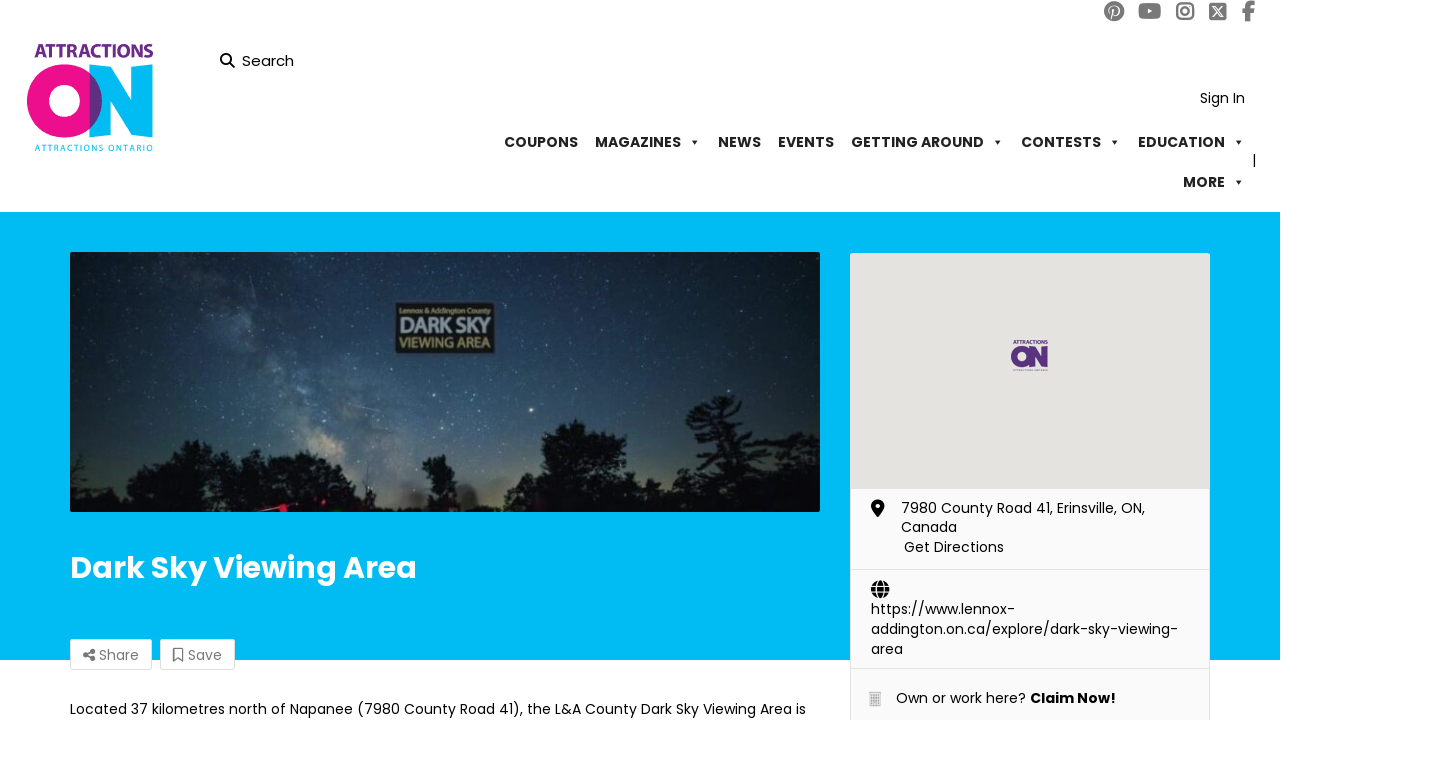

--- FILE ---
content_type: text/html; charset=UTF-8
request_url: https://attractionsontario.ca/attraction-listings/dark-sky-viewing-area/
body_size: 27026
content:
<!DOCTYPE html>
<!--[if IE 7 ]>
<html class="ie7"> <![endif]-->
<!--[if IE 8 ]>
<html class="ie8"> <![endif]-->
			<html lang="en-US" prefix="og: http://ogp.me/ns# fb: http://ogp.me/ns/fb#">

			<head>
				<meta charset="UTF-8">
				<!-- Mobile Meta -->
				<meta name="viewport" content="width=device-width, initial-scale=1">
				<meta http-equiv="Content-Type" content="text/html;charset=utf-8">
				<meta HTTP-EQUIV="CACHE-CONTROL" CONTENT="NO-CACHE" />
								<title>Dark Sky Viewing Area &#8211; Attractions Ontario</title>
<meta name='robots' content='max-image-preview:large' />
<meta name="dlm-version" content="5.1.6">
<!-- Google Tag Manager for WordPress by gtm4wp.com -->
<script data-cfasync="false" data-pagespeed-no-defer>
	var gtm4wp_datalayer_name = "dataLayer";
	var dataLayer = dataLayer || [];
</script>
<!-- End Google Tag Manager for WordPress by gtm4wp.com --><link rel='dns-prefetch' href='//maps.googleapis.com' />
<link rel='dns-prefetch' href='//html5shim.googlecode.com' />
<link rel='dns-prefetch' href='//fonts.googleapis.com' />
<link rel='preconnect' href='https://fonts.gstatic.com' crossorigin />
<link rel="alternate" type="application/rss+xml" title="Attractions Ontario &raquo; Feed" href="https://attractionsontario.ca/feed/" />
<link rel="alternate" type="application/rss+xml" title="Attractions Ontario &raquo; Comments Feed" href="https://attractionsontario.ca/comments/feed/" />
<link rel="alternate" title="oEmbed (JSON)" type="application/json+oembed" href="https://attractionsontario.ca/wp-json/oembed/1.0/embed?url=https%3A%2F%2Fattractionsontario.ca%2Fattraction-listings%2Fdark-sky-viewing-area%2F" />
<link rel="alternate" title="oEmbed (XML)" type="text/xml+oembed" href="https://attractionsontario.ca/wp-json/oembed/1.0/embed?url=https%3A%2F%2Fattractionsontario.ca%2Fattraction-listings%2Fdark-sky-viewing-area%2F&#038;format=xml" />
<!-- attractionsontario.ca is managing ads with Advanced Ads 2.0.16 – https://wpadvancedads.com/ --><script id="attra-ready">
			window.advanced_ads_ready=function(e,a){a=a||"complete";var d=function(e){return"interactive"===a?"loading"!==e:"complete"===e};d(document.readyState)?e():document.addEventListener("readystatechange",(function(a){d(a.target.readyState)&&e()}),{once:"interactive"===a})},window.advanced_ads_ready_queue=window.advanced_ads_ready_queue||[];		</script>
		<style id='wp-img-auto-sizes-contain-inline-css' type='text/css'>
img:is([sizes=auto i],[sizes^="auto," i]){contain-intrinsic-size:3000px 1500px}
/*# sourceURL=wp-img-auto-sizes-contain-inline-css */
</style>
<style id='wp-emoji-styles-inline-css' type='text/css'>

	img.wp-smiley, img.emoji {
		display: inline !important;
		border: none !important;
		box-shadow: none !important;
		height: 1em !important;
		width: 1em !important;
		margin: 0 0.07em !important;
		vertical-align: -0.1em !important;
		background: none !important;
		padding: 0 !important;
	}
/*# sourceURL=wp-emoji-styles-inline-css */
</style>
<link rel='stylesheet' id='wp-block-library-css' href='https://attractionsontario.ca/wp-includes/css/dist/block-library/style.min.css?ver=6.9' type='text/css' media='all' />
<style id='global-styles-inline-css' type='text/css'>
:root{--wp--preset--aspect-ratio--square: 1;--wp--preset--aspect-ratio--4-3: 4/3;--wp--preset--aspect-ratio--3-4: 3/4;--wp--preset--aspect-ratio--3-2: 3/2;--wp--preset--aspect-ratio--2-3: 2/3;--wp--preset--aspect-ratio--16-9: 16/9;--wp--preset--aspect-ratio--9-16: 9/16;--wp--preset--color--black: #000000;--wp--preset--color--cyan-bluish-gray: #abb8c3;--wp--preset--color--white: #ffffff;--wp--preset--color--pale-pink: #f78da7;--wp--preset--color--vivid-red: #cf2e2e;--wp--preset--color--luminous-vivid-orange: #ff6900;--wp--preset--color--luminous-vivid-amber: #fcb900;--wp--preset--color--light-green-cyan: #7bdcb5;--wp--preset--color--vivid-green-cyan: #00d084;--wp--preset--color--pale-cyan-blue: #8ed1fc;--wp--preset--color--vivid-cyan-blue: #0693e3;--wp--preset--color--vivid-purple: #9b51e0;--wp--preset--gradient--vivid-cyan-blue-to-vivid-purple: linear-gradient(135deg,rgb(6,147,227) 0%,rgb(155,81,224) 100%);--wp--preset--gradient--light-green-cyan-to-vivid-green-cyan: linear-gradient(135deg,rgb(122,220,180) 0%,rgb(0,208,130) 100%);--wp--preset--gradient--luminous-vivid-amber-to-luminous-vivid-orange: linear-gradient(135deg,rgb(252,185,0) 0%,rgb(255,105,0) 100%);--wp--preset--gradient--luminous-vivid-orange-to-vivid-red: linear-gradient(135deg,rgb(255,105,0) 0%,rgb(207,46,46) 100%);--wp--preset--gradient--very-light-gray-to-cyan-bluish-gray: linear-gradient(135deg,rgb(238,238,238) 0%,rgb(169,184,195) 100%);--wp--preset--gradient--cool-to-warm-spectrum: linear-gradient(135deg,rgb(74,234,220) 0%,rgb(151,120,209) 20%,rgb(207,42,186) 40%,rgb(238,44,130) 60%,rgb(251,105,98) 80%,rgb(254,248,76) 100%);--wp--preset--gradient--blush-light-purple: linear-gradient(135deg,rgb(255,206,236) 0%,rgb(152,150,240) 100%);--wp--preset--gradient--blush-bordeaux: linear-gradient(135deg,rgb(254,205,165) 0%,rgb(254,45,45) 50%,rgb(107,0,62) 100%);--wp--preset--gradient--luminous-dusk: linear-gradient(135deg,rgb(255,203,112) 0%,rgb(199,81,192) 50%,rgb(65,88,208) 100%);--wp--preset--gradient--pale-ocean: linear-gradient(135deg,rgb(255,245,203) 0%,rgb(182,227,212) 50%,rgb(51,167,181) 100%);--wp--preset--gradient--electric-grass: linear-gradient(135deg,rgb(202,248,128) 0%,rgb(113,206,126) 100%);--wp--preset--gradient--midnight: linear-gradient(135deg,rgb(2,3,129) 0%,rgb(40,116,252) 100%);--wp--preset--font-size--small: 13px;--wp--preset--font-size--medium: 20px;--wp--preset--font-size--large: 36px;--wp--preset--font-size--x-large: 42px;--wp--preset--spacing--20: 0.44rem;--wp--preset--spacing--30: 0.67rem;--wp--preset--spacing--40: 1rem;--wp--preset--spacing--50: 1.5rem;--wp--preset--spacing--60: 2.25rem;--wp--preset--spacing--70: 3.38rem;--wp--preset--spacing--80: 5.06rem;--wp--preset--shadow--natural: 6px 6px 9px rgba(0, 0, 0, 0.2);--wp--preset--shadow--deep: 12px 12px 50px rgba(0, 0, 0, 0.4);--wp--preset--shadow--sharp: 6px 6px 0px rgba(0, 0, 0, 0.2);--wp--preset--shadow--outlined: 6px 6px 0px -3px rgb(255, 255, 255), 6px 6px rgb(0, 0, 0);--wp--preset--shadow--crisp: 6px 6px 0px rgb(0, 0, 0);}:where(.is-layout-flex){gap: 0.5em;}:where(.is-layout-grid){gap: 0.5em;}body .is-layout-flex{display: flex;}.is-layout-flex{flex-wrap: wrap;align-items: center;}.is-layout-flex > :is(*, div){margin: 0;}body .is-layout-grid{display: grid;}.is-layout-grid > :is(*, div){margin: 0;}:where(.wp-block-columns.is-layout-flex){gap: 2em;}:where(.wp-block-columns.is-layout-grid){gap: 2em;}:where(.wp-block-post-template.is-layout-flex){gap: 1.25em;}:where(.wp-block-post-template.is-layout-grid){gap: 1.25em;}.has-black-color{color: var(--wp--preset--color--black) !important;}.has-cyan-bluish-gray-color{color: var(--wp--preset--color--cyan-bluish-gray) !important;}.has-white-color{color: var(--wp--preset--color--white) !important;}.has-pale-pink-color{color: var(--wp--preset--color--pale-pink) !important;}.has-vivid-red-color{color: var(--wp--preset--color--vivid-red) !important;}.has-luminous-vivid-orange-color{color: var(--wp--preset--color--luminous-vivid-orange) !important;}.has-luminous-vivid-amber-color{color: var(--wp--preset--color--luminous-vivid-amber) !important;}.has-light-green-cyan-color{color: var(--wp--preset--color--light-green-cyan) !important;}.has-vivid-green-cyan-color{color: var(--wp--preset--color--vivid-green-cyan) !important;}.has-pale-cyan-blue-color{color: var(--wp--preset--color--pale-cyan-blue) !important;}.has-vivid-cyan-blue-color{color: var(--wp--preset--color--vivid-cyan-blue) !important;}.has-vivid-purple-color{color: var(--wp--preset--color--vivid-purple) !important;}.has-black-background-color{background-color: var(--wp--preset--color--black) !important;}.has-cyan-bluish-gray-background-color{background-color: var(--wp--preset--color--cyan-bluish-gray) !important;}.has-white-background-color{background-color: var(--wp--preset--color--white) !important;}.has-pale-pink-background-color{background-color: var(--wp--preset--color--pale-pink) !important;}.has-vivid-red-background-color{background-color: var(--wp--preset--color--vivid-red) !important;}.has-luminous-vivid-orange-background-color{background-color: var(--wp--preset--color--luminous-vivid-orange) !important;}.has-luminous-vivid-amber-background-color{background-color: var(--wp--preset--color--luminous-vivid-amber) !important;}.has-light-green-cyan-background-color{background-color: var(--wp--preset--color--light-green-cyan) !important;}.has-vivid-green-cyan-background-color{background-color: var(--wp--preset--color--vivid-green-cyan) !important;}.has-pale-cyan-blue-background-color{background-color: var(--wp--preset--color--pale-cyan-blue) !important;}.has-vivid-cyan-blue-background-color{background-color: var(--wp--preset--color--vivid-cyan-blue) !important;}.has-vivid-purple-background-color{background-color: var(--wp--preset--color--vivid-purple) !important;}.has-black-border-color{border-color: var(--wp--preset--color--black) !important;}.has-cyan-bluish-gray-border-color{border-color: var(--wp--preset--color--cyan-bluish-gray) !important;}.has-white-border-color{border-color: var(--wp--preset--color--white) !important;}.has-pale-pink-border-color{border-color: var(--wp--preset--color--pale-pink) !important;}.has-vivid-red-border-color{border-color: var(--wp--preset--color--vivid-red) !important;}.has-luminous-vivid-orange-border-color{border-color: var(--wp--preset--color--luminous-vivid-orange) !important;}.has-luminous-vivid-amber-border-color{border-color: var(--wp--preset--color--luminous-vivid-amber) !important;}.has-light-green-cyan-border-color{border-color: var(--wp--preset--color--light-green-cyan) !important;}.has-vivid-green-cyan-border-color{border-color: var(--wp--preset--color--vivid-green-cyan) !important;}.has-pale-cyan-blue-border-color{border-color: var(--wp--preset--color--pale-cyan-blue) !important;}.has-vivid-cyan-blue-border-color{border-color: var(--wp--preset--color--vivid-cyan-blue) !important;}.has-vivid-purple-border-color{border-color: var(--wp--preset--color--vivid-purple) !important;}.has-vivid-cyan-blue-to-vivid-purple-gradient-background{background: var(--wp--preset--gradient--vivid-cyan-blue-to-vivid-purple) !important;}.has-light-green-cyan-to-vivid-green-cyan-gradient-background{background: var(--wp--preset--gradient--light-green-cyan-to-vivid-green-cyan) !important;}.has-luminous-vivid-amber-to-luminous-vivid-orange-gradient-background{background: var(--wp--preset--gradient--luminous-vivid-amber-to-luminous-vivid-orange) !important;}.has-luminous-vivid-orange-to-vivid-red-gradient-background{background: var(--wp--preset--gradient--luminous-vivid-orange-to-vivid-red) !important;}.has-very-light-gray-to-cyan-bluish-gray-gradient-background{background: var(--wp--preset--gradient--very-light-gray-to-cyan-bluish-gray) !important;}.has-cool-to-warm-spectrum-gradient-background{background: var(--wp--preset--gradient--cool-to-warm-spectrum) !important;}.has-blush-light-purple-gradient-background{background: var(--wp--preset--gradient--blush-light-purple) !important;}.has-blush-bordeaux-gradient-background{background: var(--wp--preset--gradient--blush-bordeaux) !important;}.has-luminous-dusk-gradient-background{background: var(--wp--preset--gradient--luminous-dusk) !important;}.has-pale-ocean-gradient-background{background: var(--wp--preset--gradient--pale-ocean) !important;}.has-electric-grass-gradient-background{background: var(--wp--preset--gradient--electric-grass) !important;}.has-midnight-gradient-background{background: var(--wp--preset--gradient--midnight) !important;}.has-small-font-size{font-size: var(--wp--preset--font-size--small) !important;}.has-medium-font-size{font-size: var(--wp--preset--font-size--medium) !important;}.has-large-font-size{font-size: var(--wp--preset--font-size--large) !important;}.has-x-large-font-size{font-size: var(--wp--preset--font-size--x-large) !important;}
/*# sourceURL=global-styles-inline-css */
</style>

<style id='classic-theme-styles-inline-css' type='text/css'>
/*! This file is auto-generated */
.wp-block-button__link{color:#fff;background-color:#32373c;border-radius:9999px;box-shadow:none;text-decoration:none;padding:calc(.667em + 2px) calc(1.333em + 2px);font-size:1.125em}.wp-block-file__button{background:#32373c;color:#fff;text-decoration:none}
/*# sourceURL=/wp-includes/css/classic-themes.min.css */
</style>
<link rel='stylesheet' id='contact-form-7-css' href='https://attractionsontario.ca/wp-content/plugins/contact-form-7/includes/css/styles.css?ver=6.1.4' type='text/css' media='all' />
<link rel='stylesheet' id='tlpportfolio-css-css' href='https://attractionsontario.ca/wp-content/plugins/tlp-portfolio/assets/css/tlpportfolio.css?ver=1.0' type='text/css' media='all' />
<link rel='stylesheet' id='portfolio-sc-css' href='https://attractionsontario.ca/wp-content/uploads/tlp-portfolio/portfolio-sc.css?ver=1723124935' type='text/css' media='all' />
<link rel='stylesheet' id='widgetopts-styles-css' href='https://attractionsontario.ca/wp-content/plugins/widget-options/assets/css/widget-options.css?ver=4.1.3' type='text/css' media='all' />
<link rel='stylesheet' id='megamenu-css' href='https://attractionsontario.ca/wp-content/uploads/maxmegamenu/style.css?ver=d7d09f' type='text/css' media='all' />
<link rel='stylesheet' id='dashicons-css' href='https://attractionsontario.ca/wp-includes/css/dashicons.min.css?ver=6.9' type='text/css' media='all' />
<link rel='stylesheet' id='megamenu-genericons-css' href='https://attractionsontario.ca/wp-content/plugins/megamenu-pro/icons/genericons/genericons/genericons.css?ver=2.4.4' type='text/css' media='all' />
<link rel='stylesheet' id='megamenu-fontawesome6-css' href='https://attractionsontario.ca/wp-content/plugins/megamenu-pro/icons/fontawesome6/css/all.min.css?ver=2.4.4' type='text/css' media='all' />
<link rel='stylesheet' id='listingpr-parent-style-css' href='https://attractionsontario.ca/wp-content/themes/listingpro/style.css?ver=6.9' type='text/css' media='all' />
<link rel='stylesheet' id='listingpr-child-style-css' href='https://attractionsontario.ca/wp-content/themes/listingpro-child/assets/css/style.css?ver=1.0.0' type='text/css' media='all' />
<link rel='stylesheet' id='bootstrap-css' href='https://attractionsontario.ca/wp-content/themes/listingpro/assets/lib/bootstrap/css/bootstrap.min.css?ver=6.9' type='text/css' media='all' />
<link rel='stylesheet' id='Magnific-Popup-css' href='https://attractionsontario.ca/wp-content/themes/listingpro/assets/lib/Magnific-Popup-master/magnific-popup.css?ver=6.9' type='text/css' media='all' />
<link rel='stylesheet' id='popup-component-css' href='https://attractionsontario.ca/wp-content/themes/listingpro/assets/lib/popup/css/component.css?ver=6.9' type='text/css' media='all' />
<link rel='stylesheet' id='Font-awesome-css' href='https://attractionsontario.ca/wp-content/themes/listingpro/assets/lib/font-awesome/css/font-awesome.min.css?ver=6.9' type='text/css' media='all' />
<link rel='stylesheet' id='Mmenu-css' href='https://attractionsontario.ca/wp-content/themes/listingpro/assets/lib/jquerym.menu/css/jquery.mmenu.all.css?ver=6.9' type='text/css' media='all' />
<link rel='stylesheet' id='MapBox-css' href='https://attractionsontario.ca/wp-content/themes/listingpro/assets/css/mapbox.css?ver=6.9' type='text/css' media='all' />
<link rel='stylesheet' id='Chosen-css' href='https://attractionsontario.ca/wp-content/themes/listingpro/assets/lib/chosen/chosen.css?ver=6.9' type='text/css' media='all' />
<link rel='stylesheet' id='bootstrap-datetimepicker-css-css' href='https://attractionsontario.ca/wp-content/themes/listingpro/assets/css/bootstrap-datetimepicker.min.css?ver=6.9' type='text/css' media='all' />
<link rel='stylesheet' id='Slick-css-css' href='https://attractionsontario.ca/wp-content/themes/listingpro/assets/lib/slick/slick.css?ver=6.9' type='text/css' media='all' />
<link rel='stylesheet' id='Slick-theme-css' href='https://attractionsontario.ca/wp-content/themes/listingpro/assets/lib/slick/slick-theme.css?ver=6.9' type='text/css' media='all' />
<link rel='stylesheet' id='css-prettyphoto-css' href='https://attractionsontario.ca/wp-content/themes/listingpro/assets/css/prettyphoto.css?ver=6.9' type='text/css' media='all' />
<link rel='stylesheet' id='jquery-ui-css' href='https://attractionsontario.ca/wp-content/themes/listingpro/assets/css/jquery-ui.css?ver=6.9' type='text/css' media='all' />
<link rel='stylesheet' id='icon8-css' href='https://attractionsontario.ca/wp-content/themes/listingpro/assets/lib/icon8/styles.min.css?ver=6.9' type='text/css' media='all' />
<link rel='stylesheet' id='Color-css' href='https://attractionsontario.ca/wp-content/themes/listingpro/assets/css/colors.css?ver=6.9' type='text/css' media='all' />
<link rel='stylesheet' id='custom-font-css' href='https://attractionsontario.ca/wp-content/themes/listingpro/assets/css/font.css?ver=6.9' type='text/css' media='all' />
<link rel='stylesheet' id='fontawesome-all-css' href='https://attractionsontario.ca/wp-content/themes/listingpro/assets/lib/fontawesome/css/all.css?ver=6.9' type='text/css' media='all' />
<link rel='stylesheet' id='Main-css' href='https://attractionsontario.ca/wp-content/themes/listingpro/assets/css/main.css?ver=6.9' type='text/css' media='all' />
<link rel='stylesheet' id='Responsive-css' href='https://attractionsontario.ca/wp-content/themes/listingpro/assets/css/responsive.css?ver=6.9' type='text/css' media='all' />
<link rel='stylesheet' id='select2-css' href='https://attractionsontario.ca/wp-content/themes/listingpro/assets/css/select2.css?ver=6.9' type='text/css' media='all' />
<link rel='stylesheet' id='dynamiclocation-css' href='https://attractionsontario.ca/wp-content/themes/listingpro/assets/css/city-autocomplete.css?ver=6.9' type='text/css' media='all' />
<link rel='stylesheet' id='lp-body-overlay-css' href='https://attractionsontario.ca/wp-content/themes/listingpro/assets/css/common.loading.css?ver=6.9' type='text/css' media='all' />
<link rel='stylesheet' id='bootstrapslider-css' href='https://attractionsontario.ca/wp-content/themes/listingpro/assets/lib/bootstrap/css/bootstrap-slider.css?ver=6.9' type='text/css' media='all' />
<link rel='stylesheet' id='mourisjs-css' href='https://attractionsontario.ca/wp-content/themes/listingpro/assets/css/morris.css?ver=6.9' type='text/css' media='all' />
<link rel='stylesheet' id='listingpro-css' href='https://attractionsontario.ca/wp-content/themes/listingpro-child/style.css?ver=6.9' type='text/css' media='all' />
<link rel='stylesheet' id='font-rock-salt-css' href='https://fonts.googleapis.com/css?family=Rock+Salt&#038;ver=6.9' type='text/css' media='all' />
<link rel='stylesheet' id='font-quicksand-css' href='https://fonts.googleapis.com/css?family=Quicksand&#038;ver=6.9' type='text/css' media='all' />
<link rel='stylesheet' id='version2-countdown-css' href='https://attractionsontario.ca/wp-content/themes/listingpro/assets/lib/countdown/flipclock.css?ver=6.9' type='text/css' media='all' />
<link rel='stylesheet' id='version2-styles-css' href='https://attractionsontario.ca/wp-content/themes/listingpro/assets/css/main-new.css?ver=6.9' type='text/css' media='all' />
<link rel='stylesheet' id='version2-colors-css' href='https://attractionsontario.ca/wp-content/themes/listingpro/assets/css/colors-new.css?ver=6.9' type='text/css' media='all' />
<link rel='stylesheet' id='LP_dynamic_php_css-css' href='https://attractionsontario.ca/wp-content/themes/listingpro/assets/css/dynamic-css.css?ver=6.9' type='text/css' media='all' />
<link rel="preload" as="style" href="https://fonts.googleapis.com/css?family=Poppins:100,200,300,400,500,600,700,800,900,100italic,200italic,300italic,400italic,500italic,600italic,700italic,800italic,900italic&#038;display=swap&#038;ver=1769177637" /><link rel="stylesheet" href="https://fonts.googleapis.com/css?family=Poppins:100,200,300,400,500,600,700,800,900,100italic,200italic,300italic,400italic,500italic,600italic,700italic,800italic,900italic&#038;display=swap&#038;ver=1769177637" media="print" onload="this.media='all'"><noscript><link rel="stylesheet" href="https://fonts.googleapis.com/css?family=Poppins:100,200,300,400,500,600,700,800,900,100italic,200italic,300italic,400italic,500italic,600italic,700italic,800italic,900italic&#038;display=swap&#038;ver=1769177637" /></noscript><script type="text/javascript">
            window._nslDOMReady = (function () {
                const executedCallbacks = new Set();
            
                return function (callback) {
                    /**
                    * Third parties might dispatch DOMContentLoaded events, so we need to ensure that we only run our callback once!
                    */
                    if (executedCallbacks.has(callback)) return;
            
                    const wrappedCallback = function () {
                        if (executedCallbacks.has(callback)) return;
                        executedCallbacks.add(callback);
                        callback();
                    };
            
                    if (document.readyState === "complete" || document.readyState === "interactive") {
                        wrappedCallback();
                    } else {
                        document.addEventListener("DOMContentLoaded", wrappedCallback);
                    }
                };
            })();
        </script><script type="text/javascript" src="https://attractionsontario.ca/wp-includes/js/jquery/jquery.min.js?ver=3.7.1" id="jquery-core-js"></script>
<script type="text/javascript" src="https://attractionsontario.ca/wp-includes/js/jquery/jquery-migrate.min.js?ver=3.4.1" id="jquery-migrate-js"></script>
<script type="text/javascript" id="ajax-login-script-js-extra">
/* <![CDATA[ */
var ajax_login_object = {"ajaxurl":"https://attractionsontario.ca/wp-admin/admin-ajax.php","redirecturl":"https://attractionsontario.ca/attraction-listings/dark-sky-viewing-area/","loadingmessage":"\u003Cspan class=\"alert alert-info\"\u003EPlease wait...\u003Ci class=\"fa fa-spinner fa-spin\"\u003E\u003C/i\u003E\u003C/span\u003E"};
//# sourceURL=ajax-login-script-js-extra
/* ]]> */
</script>
<script type="text/javascript" src="https://attractionsontario.ca/wp-content/themes/listingpro/assets/js/login.js?ver=6.9" id="ajax-login-script-js"></script>
<script type="text/javascript" id="search-ajax-script-js-extra">
/* <![CDATA[ */
var ajax_search_term_object = {"ajaxurl":"https://attractionsontario.ca/wp-admin/admin-ajax.php","noresult":"Most recent ","listing":" Listings","resultfor":"Results For"};
//# sourceURL=search-ajax-script-js-extra
/* ]]> */
</script>
<script type="text/javascript" src="https://attractionsontario.ca/wp-content/themes/listingpro/assets/js/search-ajax.js?ver=6.9" id="search-ajax-script-js"></script>
<script type="text/javascript" id="ajax-single-ajax-js-extra">
/* <![CDATA[ */
var single_ajax_object = {"ajaxurl":"https://attractionsontario.ca/wp-admin/admin-ajax.php"};
//# sourceURL=ajax-single-ajax-js-extra
/* ]]> */
</script>
<script type="text/javascript" src="https://attractionsontario.ca/wp-content/themes/listingpro/assets/js/single-ajax.js?ver=6.9" id="ajax-single-ajax-js"></script>
<script type="text/javascript" id="listingpro_home_map-js-extra">
/* <![CDATA[ */
var listingpro_home_map_object = {"ajaxurl":"https://attractionsontario.ca/wp-admin/admin-ajax.php"};
//# sourceURL=listingpro_home_map-js-extra
/* ]]> */
</script>
<script type="text/javascript" src="https://attractionsontario.ca/wp-content/themes/listingpro/assets/js/home-map.js?ver=6.9" id="listingpro_home_map-js"></script>
<script type="text/javascript" id="ajax-needlogin-ajax-js-extra">
/* <![CDATA[ */
var needlogin_object = {"ajaxurl":"https://attractionsontario.ca/wp-admin/admin-ajax.php"};
//# sourceURL=ajax-needlogin-ajax-js-extra
/* ]]> */
</script>
<script type="text/javascript" src="https://attractionsontario.ca/wp-content/themes/listingpro/assets/js/needlogin-ajax.js?ver=6.9" id="ajax-needlogin-ajax-js"></script>
<script type="text/javascript" src="https://attractionsontario.ca/wp-content/themes/listingpro/assets/js/checkout.js?ver=6.9" id="stripejs-js"></script>
<script type="text/javascript" src="https://attractionsontario.ca/wp-content/plugins/listingpro-plugin/assets/js/main.js?ver=6.9" id="main-js"></script>
<script type="text/javascript" id="advanced-ads-advanced-js-js-extra">
/* <![CDATA[ */
var advads_options = {"blog_id":"1","privacy":{"enabled":false,"state":"not_needed"}};
//# sourceURL=advanced-ads-advanced-js-js-extra
/* ]]> */
</script>
<script type="text/javascript" src="https://attractionsontario.ca/wp-content/plugins/advanced-ads/public/assets/js/advanced.min.js?ver=2.0.16" id="advanced-ads-advanced-js-js"></script>
<script type="text/javascript" id="review-submit-ajax-js-extra">
/* <![CDATA[ */
var ajax_review_object = {"ajaxurl":"https://attractionsontario.ca/wp-admin/admin-ajax.php"};
//# sourceURL=review-submit-ajax-js-extra
/* ]]> */
</script>
<script type="text/javascript" src="https://attractionsontario.ca/wp-content/themes/listingpro/assets/js/review-submit.js?ver=6.9" id="review-submit-ajax-js"></script>
<script type="text/javascript" src="https://maps.googleapis.com/maps/api/js?key=AIzaSyC1QVfSwJJEiEFN22KZrLoNzvtapco0zzk&amp;libraries=places&amp;ver=6.9" id="mapsjs-js"></script>
<script type="text/javascript" src="https://attractionsontario.ca/wp-content/themes/listingpro/assets/js/raphael-min.js?ver=6.9" id="raphelmin-js"></script>
<script type="text/javascript" src="https://attractionsontario.ca/wp-content/themes/listingpro/assets/js/morris.js?ver=6.9" id="morisjs-js"></script>
<script type="text/javascript" id="ajax-term-script-js-extra">
/* <![CDATA[ */
var ajax_term_object = {"ajaxurl":"https://attractionsontario.ca/wp-admin/admin-ajax.php"};
//# sourceURL=ajax-term-script-js-extra
/* ]]> */
</script>
<script type="text/javascript" src="https://attractionsontario.ca/wp-content/plugins/listingpro-plugin/assets/js/child-term.js?ver=6.9" id="ajax-term-script-js"></script>
<script></script><link rel="https://api.w.org/" href="https://attractionsontario.ca/wp-json/" /><link rel="alternate" title="JSON" type="application/json" href="https://attractionsontario.ca/wp-json/wp/v2/listing/33000" /><link rel="EditURI" type="application/rsd+xml" title="RSD" href="https://attractionsontario.ca/xmlrpc.php?rsd" />
<meta name="generator" content="WordPress 6.9" />
<link rel="canonical" href="https://attractionsontario.ca/attraction-listings/dark-sky-viewing-area/" />
<link rel='shortlink' href='https://attractionsontario.ca/?p=33000' />
<meta name="generator" content="Redux 4.5.9" />				<style>
					.tlp-team .short-desc, .tlp-team .tlp-team-isotope .tlp-content, .tlp-team .button-group .selected, .tlp-team .layout1 .tlp-content, .tlp-team .tpl-social a, .tlp-team .tpl-social li a.fa,.tlp-portfolio button.selected,.tlp-portfolio .layoutisotope .tlp-portfolio-item .tlp-content,.tlp-portfolio button:hover {
						background: #0367bf ;
					}
					.tlp-portfolio .layoutisotope .tlp-overlay,.tlp-portfolio .layout1 .tlp-overlay,.tlp-portfolio .layout2 .tlp-overlay,.tlp-portfolio .layout3 .tlp-overlay, .tlp-portfolio .slider .tlp-overlay {
						background: rgba(3,103,191,0.8);
					}
									</style>
				
<!-- Google Tag Manager for WordPress by gtm4wp.com -->
<!-- GTM Container placement set to off -->
<script data-cfasync="false" data-pagespeed-no-defer>
	var dataLayer_content = {"pagePostType":"listing","pagePostType2":"single-listing","pagePostAuthor":"jStaring"};
	dataLayer.push( dataLayer_content );
</script>
<script data-cfasync="false" data-pagespeed-no-defer>
	console.warn && console.warn("[GTM4WP] Google Tag Manager container code placement set to OFF !!!");
	console.warn && console.warn("[GTM4WP] Data layer codes are active but GTM container must be loaded using custom coding !!!");
</script>
<!-- End Google Tag Manager for WordPress by gtm4wp.com --><link rel="icon" type="image/png" href="/wp-content/uploads/fbrfg/favicon-96x96.png" sizes="96x96" />
<link rel="icon" type="image/svg+xml" href="/wp-content/uploads/fbrfg/favicon.svg" />
<link rel="shortcut icon" href="/wp-content/uploads/fbrfg/favicon.ico" />
<link rel="apple-touch-icon" sizes="180x180" href="/wp-content/uploads/fbrfg/apple-touch-icon.png" />
<link rel="manifest" href="/wp-content/uploads/fbrfg/site.webmanifest" /><script type="text/javascript">
		var advadsCfpQueue = [];
		var advadsCfpAd = function( adID ){
			if ( 'undefined' == typeof advadsProCfp ) { advadsCfpQueue.push( adID ) } else { advadsProCfp.addElement( adID ) }
		};
		</script>
		
<!-- Google tag (gtag.js) -->
<script async src="https://www.googletagmanager.com/gtag/js?id=G-N32WKSJ1JG"></script>
<script>
  window.dataLayer = window.dataLayer || [];
  function gtag(){dataLayer.push(arguments);}
  gtag('js', new Date());

  gtag('config', 'G-N32WKSJ1JG');
</script>

<script>
 (function(i,s,o,g,r,a,m){i['GoogleAnalyticsObject']=r;i[r]=i[r]||function(){
 (i[r].q=i[r].q||[]).push(arguments)},i[r].l=1*new Date();a=s.createElement(o),
 m=s.getElementsByTagName(o)[0];a.async=1;a.src=g;m.parentNode.insertBefore(a,m)
 })(window,document,'script','https://www.google-analytics.com/analytics.js','ga');

 ga('create', 'UA-693323-1', 'auto');
 ga('send', 'pageview');

</script>

<!-- Meta Pixel Code -->
<script>
!function(f,b,e,v,n,t,s)
{if(f.fbq)return;n=f.fbq=function(){n.callMethod?
n.callMethod.apply(n,arguments):n.queue.push(arguments)};
if(!f._fbq)f._fbq=n;n.push=n;n.loaded=!0;n.version='2.0';
n.queue=[];t=b.createElement(e);t.async=!0;
t.src=v;s=b.getElementsByTagName(e)[0];
s.parentNode.insertBefore(t,s)}(window, document,'script',
'https://connect.facebook.net/en_US/fbevents.js');
fbq('init', '301358748712474');
fbq('track', 'PageView');
</script>
<noscript><img height="1" width="1" style="display:none"
src="https://www.facebook.com/tr?id=301358748712474&ev=PageView&noscript=1"
/></noscript>
<!-- End Meta Pixel Code -->

<meta name="google-site-verification" content="FIKB2HnCU31wLvPRAOTckGZj5Cxn3k17KquLWFLizKQ" />

<!-- Global site tag (gtag.js) - Google Ads: 751357005 -->
<script async src="https://www.googletagmanager.com/gtag/js?id=AW-751357005"></script>
<script>
 window.dataLayer = window.dataLayer || [];
 function gtag(){dataLayer.push(arguments);}
 gtag('js', new Date());

 gtag('config', 'AW-751357005');
</script>

<!-- Event snippet for Coupons conversion page -->
<script>
  gtag('event', 'conversion', {'send_to': 'AW-751357005/Xub9CMjRtJgBEM2Yo-YC'});
</script>

<meta name="facebook-domain-verification" content="sly161rcs5mi92txiae2xzbsz4iga9" />
<meta name="generator" content="Powered by WPBakery Page Builder - drag and drop page builder for WordPress."/>
<meta name="generator" content="Powered by Slider Revolution 6.7.29 - responsive, Mobile-Friendly Slider Plugin for WordPress with comfortable drag and drop interface." />
<link rel="icon" href="https://attractionsontario.ca/wp-content/uploads/2023/05/cropped-fav-32x32.jpg" sizes="32x32" />
<link rel="icon" href="https://attractionsontario.ca/wp-content/uploads/2023/05/cropped-fav-192x192.jpg" sizes="192x192" />
<link rel="apple-touch-icon" href="https://attractionsontario.ca/wp-content/uploads/2023/05/cropped-fav-180x180.jpg" />
<meta name="msapplication-TileImage" content="https://attractionsontario.ca/wp-content/uploads/2023/05/cropped-fav-270x270.jpg" />
<script>function setREVStartSize(e){
			//window.requestAnimationFrame(function() {
				window.RSIW = window.RSIW===undefined ? window.innerWidth : window.RSIW;
				window.RSIH = window.RSIH===undefined ? window.innerHeight : window.RSIH;
				try {
					var pw = document.getElementById(e.c).parentNode.offsetWidth,
						newh;
					pw = pw===0 || isNaN(pw) || (e.l=="fullwidth" || e.layout=="fullwidth") ? window.RSIW : pw;
					e.tabw = e.tabw===undefined ? 0 : parseInt(e.tabw);
					e.thumbw = e.thumbw===undefined ? 0 : parseInt(e.thumbw);
					e.tabh = e.tabh===undefined ? 0 : parseInt(e.tabh);
					e.thumbh = e.thumbh===undefined ? 0 : parseInt(e.thumbh);
					e.tabhide = e.tabhide===undefined ? 0 : parseInt(e.tabhide);
					e.thumbhide = e.thumbhide===undefined ? 0 : parseInt(e.thumbhide);
					e.mh = e.mh===undefined || e.mh=="" || e.mh==="auto" ? 0 : parseInt(e.mh,0);
					if(e.layout==="fullscreen" || e.l==="fullscreen")
						newh = Math.max(e.mh,window.RSIH);
					else{
						e.gw = Array.isArray(e.gw) ? e.gw : [e.gw];
						for (var i in e.rl) if (e.gw[i]===undefined || e.gw[i]===0) e.gw[i] = e.gw[i-1];
						e.gh = e.el===undefined || e.el==="" || (Array.isArray(e.el) && e.el.length==0)? e.gh : e.el;
						e.gh = Array.isArray(e.gh) ? e.gh : [e.gh];
						for (var i in e.rl) if (e.gh[i]===undefined || e.gh[i]===0) e.gh[i] = e.gh[i-1];
											
						var nl = new Array(e.rl.length),
							ix = 0,
							sl;
						e.tabw = e.tabhide>=pw ? 0 : e.tabw;
						e.thumbw = e.thumbhide>=pw ? 0 : e.thumbw;
						e.tabh = e.tabhide>=pw ? 0 : e.tabh;
						e.thumbh = e.thumbhide>=pw ? 0 : e.thumbh;
						for (var i in e.rl) nl[i] = e.rl[i]<window.RSIW ? 0 : e.rl[i];
						sl = nl[0];
						for (var i in nl) if (sl>nl[i] && nl[i]>0) { sl = nl[i]; ix=i;}
						var m = pw>(e.gw[ix]+e.tabw+e.thumbw) ? 1 : (pw-(e.tabw+e.thumbw)) / (e.gw[ix]);
						newh =  (e.gh[ix] * m) + (e.tabh + e.thumbh);
					}
					var el = document.getElementById(e.c);
					if (el!==null && el) el.style.height = newh+"px";
					el = document.getElementById(e.c+"_wrapper");
					if (el!==null && el) {
						el.style.height = newh+"px";
						el.style.display = "block";
					}
				} catch(e){
					console.log("Failure at Presize of Slider:" + e)
				}
			//});
		  };</script>
<script type="text/javascript">
                jQuery(document).ready(function(){

}); 
         </script>		<style type="text/css" id="wp-custom-css">
			.lp-search-chnage-styles-st .header-filter .lp-search-icon {
    top: 0 !important;
    background-color: #00bcf3 !important;
    background-position: 50% 50% !important;
    padding: 12px 28px;
}

.submit_new_style .page-style2-content-wrap label, .submit_new_style .page-style2-content-wrap label{
	    visibility: visible !important;
}

.lp-top-bar-menu ul li:before{
	display: none;
}

.lp-top-bar-social.text-right ul li a i {
    font-size: 20px;
}

.lp-menu-bar-color .fullwidth-header .header-filter .input-group.width-49-percent.margin-right-15{
	width: 100% !important;
}

.lp-home-banner-contianer.lp-home-banner-with-loc {
    display: none;
}

@media (min-width: 320px) and (max-width: 767px)
{
	div#search{
		display:none;
	}
    
}
 		</style>
		<style id="listingpro_options-dynamic-css" title="dynamic-css" class="redux-options-output">.menu-item a{font-family:Poppins;font-weight:600;font-style:normal;}</style><noscript><style> .wpb_animate_when_almost_visible { opacity: 1; }</style></noscript><style type="text/css">/** Mega Menu CSS: fs **/</style>

<!-- START - Open Graph and Twitter Card Tags 3.3.7 -->
 <!-- Facebook Open Graph -->
  <meta property="og:locale" content="en_US"/>
  <meta property="og:site_name" content="Attractions Ontario"/>
  <meta property="og:title" content="Dark Sky Viewing Area"/>
  <meta property="og:url" content="https://attractionsontario.ca/attraction-listings/dark-sky-viewing-area/"/>
  <meta property="og:type" content="article"/>
  <meta property="og:description" content="Located 37 kilometres north of Napanee (7980 County Road 41), the L&amp;A County Dark Sky Viewing Area is the most southerly point in Ontario that offers a night sky experience very similar to what was available more than 100 years ago.

The site has ample parking and includes a large concrete pad"/>
  <meta property="og:image" content="https://attractionsontario.ca/wp-content/uploads/2023/01/Dark-Sky-Viewing-Area.jpg"/>
  <meta property="og:image:url" content="https://attractionsontario.ca/wp-content/uploads/2023/01/Dark-Sky-Viewing-Area.jpg"/>
  <meta property="og:image:secure_url" content="https://attractionsontario.ca/wp-content/uploads/2023/01/Dark-Sky-Viewing-Area.jpg"/>
  <meta property="article:publisher" content="https://www.facebook.com/attractionsontario"/>
 <!-- Google+ / Schema.org -->
 <!-- Twitter Cards -->
  <meta name="twitter:title" content="Dark Sky Viewing Area"/>
  <meta name="twitter:url" content="https://attractionsontario.ca/attraction-listings/dark-sky-viewing-area/"/>
  <meta name="twitter:description" content="Located 37 kilometres north of Napanee (7980 County Road 41), the L&amp;A County Dark Sky Viewing Area is the most southerly point in Ontario that offers a night sky experience very similar to what was available more than 100 years ago.

The site has ample parking and includes a large concrete pad"/>
  <meta name="twitter:image" content="https://attractionsontario.ca/wp-content/uploads/2023/01/Dark-Sky-Viewing-Area.jpg"/>
  <meta name="twitter:card" content="summary_large_image"/>
 <!-- SEO -->
 <!-- Misc. tags -->
 <!-- is_singular -->
<!-- END - Open Graph and Twitter Card Tags 3.3.7 -->
	
				<script type="text/javascript">
					jQuery(document).ready(function() {
						jQuery('select.form-control').removeClass('form-control').addClass('custom-form-control');
					})
				</script>
				<style type="text/css">
					.custom-form-control {
						width: 100%;
						padding: 10px;
						line-height: 24px;
						-webkit-appearance: textfield;
					}
				</style>
			<link rel='stylesheet' id='rs-plugin-settings-css' href='//attractionsontario.ca/wp-content/plugins/revslider/sr6/assets/css/rs6.css?ver=6.7.29' type='text/css' media='all' />
<style id='rs-plugin-settings-inline-css' type='text/css'>
#rs-demo-id {}
/*# sourceURL=rs-plugin-settings-inline-css */
</style>
</head>

			<body class="wp-singular listing-template-default single single-listing postid-33000 wp-theme-listingpro wp-child-theme-listingpro-child mega-menu-primary-inner mega-menu-primary mega-menu-max-mega-menu-1 listing-skeleton-view-list_view wpb-js-composer js-comp-ver-8.6.1 vc_responsive aa-prefix-attra-" data-deficon=https://attractionsontario.ca/wp-content/uploads/2022/12/logo-transparent_white.png data-submitlink="https://attractionsontario.ca/submit-listing/" data-sliderstyle="style3" data-defaultmaplat="0" data-defaultmaplot="0" data-lpsearchmode="keyword" data-maplistingby="geolocaion" data-mapzoom="16" >
								<input type="hidden" id="lpNonce" name="lpNonce" value="d70511789c" /><input type="hidden" name="_wp_http_referer" value="/attraction-listings/dark-sky-viewing-area/" />				<input type="hidden" id="start_of_weekk" value="1">
									<div class="lp-theme-loader"><img src="https://attractionsontario.ca/wp-content/themes/listingpro/assets/images/loader2.gif" alt="">
					</div>
				
				<div id="page"  data-detail-page-style="lp_detail_page_styles3" data-lpattern="with_region" data-sitelogo="https://devtwo.attractionsontario.ca/wp-content/uploads/2022/08/logo-transparent.png" data-site-url="https://attractionsontario.ca/" data-ipapi="ip_api" data-lpcurrentloconhome="0" data-mtoken="0" data-mtype="google" data-mstyle="1"  class="clearfix lp_detail_page_styles3">

					<!--===========================header-views========================-->
					
        <style>
            .pos-relative header.fixed {
                position: fixed !important;
                width: 100% !important;
                z-index: 99999 !important;
                animation: slideDown 500ms;
                top: 0;
            }

            @keyframes slideDown {
                from {
                    top: -100%;
                }
                to {
                    top: 0;
                }
            }
        </style>
        <script>
            jQuery(document).ready(function () {
                jQuery(window).scroll(function () {
                    var sticky = jQuery('.pos-relative header'),
                        scroll = jQuery(window).scrollTop();

                    if (scroll >= 100) {
                        var wpismobile = false;
                        if (jQuery('.listing-with-map').length == 0 || wpismobile) {
                            sticky.addClass('fixed');
                            jQuery('html').css('padding-top', sticky.height());
                            if (jQuery('.page-style2-sidebar-wrap').length > 0) {
                                if (jQuery('.page-style2-sidebar-wrap').hasClass('lp-submit-sidebar-sticky')) {
                                    var stickyTop = sticky.height();
                                    if (jQuery('#wpadminbar').length > 0) {
                                        stickyTop = stickyTop + jQuery('#wpadminbar').height();
                                    }
                                    jQuery('.page-style2-sidebar-wrap.lp-submit-sidebar-sticky').css('top', stickyTop);
                                }
                            }
                        }
                    }
                    else {
                        if (jQuery('.listing-with-map').length == 0) {
                            sticky.removeClass('fixed');
                            jQuery('html').css('padding-top', 0);
                        }
                    }
                });
            });
        </script>
        

<div class="lp-header pos-relative header-inner-page-wrap 1">
    <div class="header-container  3   lp-headerfour-height" style="">
                    
<!--================================full width with blue background====================================-->
<div class="lp-customize-header-outer lp-color-header-style">
    <header class="header-without-topbar header-normal pos-relative lp-header-full-width">
        
        <div id="menu" class="menu-height-0 small-screen">
                                            <a class="lpl-button md-trigger" data-modal="modal-3">Sign In</a>
                                            <ul id="menu-mobile-menu" class="mobile-menu"><li id="menu-item-33715" class="menu-item menu-item-type-custom menu-item-object-custom menu-item-33715"><a href="/coupons">COUPONS</a></li>
<li id="menu-item-40290" class="menu-item menu-item-type-custom menu-item-object-custom menu-item-has-children menu-item-40290"><a href="#">MAGAZINES</a>
<ul class="sub-menu">
	<li id="menu-item-33706" class="menu-item menu-item-type-custom menu-item-object-custom menu-item-33706"><a href="/attractions-ontario-magazine-and-coupon-book/">Attractions Ontario Magazine</a></li>
	<li id="menu-item-33707" class="menu-item menu-item-type-custom menu-item-object-custom menu-item-33707"><a href="/field-trip-planner">Field Trip Planner</a></li>
</ul>
</li>
<li id="menu-item-40291" class="menu-item menu-item-type-custom menu-item-object-custom menu-item-40291"><a href="/blog">NEWS</a></li>
<li id="menu-item-44724" class="menu-item menu-item-type-custom menu-item-object-custom menu-item-44724"><a href="/events">EVENTS</a></li>
<li id="menu-item-41095" class="menu-item menu-item-type-custom menu-item-object-custom menu-item-has-children menu-item-41095"><a href="#">CONTESTS</a>
<ul class="sub-menu">
	<li id="menu-item-44763" class="menu-item menu-item-type-custom menu-item-object-custom menu-item-44763"><a href="/familyday/">Family Day Contest</a></li>
</ul>
</li>
<li id="menu-item-40292" class="menu-item menu-item-type-custom menu-item-object-custom menu-item-has-children menu-item-40292"><a href="#">GETTING AROUND</a>
<ul class="sub-menu">
	<li id="menu-item-33717" class="menu-item menu-item-type-custom menu-item-object-custom menu-item-33717"><a target="_blank" href="https://ontarioroadtrips.ca/">Road Trips</a></li>
	<li id="menu-item-40293" class="menu-item menu-item-type-custom menu-item-object-custom menu-item-40293"><a href="/metrolinx/">Metrolinx</a></li>
	<li id="menu-item-40294" class="menu-item menu-item-type-custom menu-item-object-custom menu-item-40294"><a href="/via-rail/">VIA Rail</a></li>
	<li id="menu-item-37242" class="menu-item menu-item-type-custom menu-item-object-custom menu-item-37242"><a href="/places-to-visit">Places To Visit</a></li>
	<li id="menu-item-37241" class="menu-item menu-item-type-custom menu-item-object-custom menu-item-37241"><a href="/things-to-do">Things To Do</a></li>
	<li id="menu-item-43505" class="menu-item menu-item-type-custom menu-item-object-custom menu-item-43505"><a href="/plan-a-trip">Plan A Trip</a></li>
</ul>
</li>
<li id="menu-item-43495" class="menu-item menu-item-type-custom menu-item-object-custom menu-item-has-children menu-item-43495"><a href="#">EDUCATION</a>
<ul class="sub-menu">
	<li id="menu-item-40296" class="menu-item menu-item-type-custom menu-item-object-custom menu-item-40296"><a href="/field-trip-planner-for-educators/">Field Trip Planner For Educators</a></li>
	<li id="menu-item-33711" class="menu-item menu-item-type-custom menu-item-object-custom menu-item-33711"><a href="/educational-activities">Educational Activities For Kids</a></li>
</ul>
</li>
<li id="menu-item-32436" class="menu-item menu-item-type-custom menu-item-object-custom menu-item-has-children menu-item-32436"><a href="#">MORE</a>
<ul class="sub-menu">
	<li id="menu-item-44538" class="menu-item menu-item-type-custom menu-item-object-custom menu-item-44538"><a href="/holidaygiftguide/">Holiday Gift Guide</a></li>
	<li id="menu-item-33708" class="menu-item menu-item-type-custom menu-item-object-custom menu-item-33708"><a href="/meetings-events-spaces">Search For Meeting &#038; Event Spaces</a></li>
	<li id="menu-item-33709" class="menu-item menu-item-type-custom menu-item-object-custom menu-item-33709"><a href="/gift-certificates-memberships">Gift Certificates &#038; Memberships</a></li>
	<li id="menu-item-33710" class="menu-item menu-item-type-custom menu-item-object-custom menu-item-33710"><a href="/virtual-tours-online-collections">Virtual Tours &#038; Online Collections</a></li>
	<li id="menu-item-40988" class="menu-item menu-item-type-custom menu-item-object-custom menu-item-40988"><a href="/ontarioschoice/">Ontario&#8217;s Choice Awards</a></li>
	<li id="menu-item-42873" class="menu-item menu-item-type-custom menu-item-object-custom menu-item-42873"><a href="/attractions-ontario-consulting-offerings/">Consulting Services</a></li>
</ul>
</li>
<li id="menu-item-36633" class="menu-item menu-item-type-custom menu-item-object-custom menu-item-36633"><a href="/members-area">Members Area</a></li>
</ul>        </div>
        <div class="lp-top-bar">    <div class="container-fluid">        <div class="row">            <div class="col-md-6 col-xs-12">                <div class="lp-top-bar-menu">                                    </div>            </div>            <div class="col-md-6 col-xs-12">                <div class="lp-top-bar-social text-right">                            <ul>
            <li><a href="https://www.facebook.com/attractionsontario" target="_blank"><i class="fa fa-facebook"></i></a></li><li><a href="https://twitter.com/attractionsont" target="_blank"><i class="fa-brands fa-square-x-twitter"></i></a></li><li><a href="https://www.instagram.com/attractionsont/" target="_blank"><i class="fa fa-instagram" aria-hidden="true"></i></a></li><li><a href="https://www.youtube.com/channel/UC-4MIS6CMlcrjFpVs5VLv5Q" target="_blank"><i class="fa fa-youtube-play" aria-hidden="true"></i></a></li><li><a href="https://www.pinterest.com/AttractionsON/" target="_blank"><i class="fa fa-pinterest"></i></a></li>        </ul>
                    </div>            </div>            <div class="clearfix"></div>        </div>    </div></div>        <div class="lp-menu-bar header-bg-color-class">
            <div class="fullwidth-header">
                <div class="row">
                    <div class="col-md-2 col-xs-6 lp-logo-container">
                        <div class="lp-logo">
                            <a href="https://attractionsontario.ca/">
                                <img src="https://devtwo.attractionsontario.ca/wp-content/uploads/2022/08/logo-transparent.png" alt="image" />                            </a>
                        </div>
                    </div>

                    <div class="header-right-panel clearfix col-md-10 col-sm-10 col-xs-12">

                                                                                    <div class="lp-search-header-style-outer lp-customizer-header-inner-wrap">
                                    <div class="lp-search-header-style">
                                        <span id="click-search-view">
                                            <i class="fa fa-search"></i>Search                                        </span>
                                        <div class="outer-lp-search-section-header-view">
                                            <div class="lp-search-section-header-view">
                                                		
				<div class="lp-search-bar lp-search-bar-header">
			<form autocomplete="off" class="form-inline" action="https://attractionsontario.ca" method="get" accept-charset="UTF-8">

									<div class="form-group lp-suggested-search  ">
						<div class="input-group-addon lp-border">What</div>
						<div class="pos-relative">
							<div class="what-placeholder pos-relative" data-holder="">
								<input autocomplete="off" type="text" class="lp-suggested-search js-typeahead-input lp-search-input form-control ui-autocomplete-input dropdown_fields" name="select" id="select" placeholder="Ex: Arts and Culture, Festivals and Events, Museums, Sightseeing" data-prev-value='0' data-noresult="More results for" value="">
								<i class="cross-search-q fa fa-times-circle" aria-hidden="true"></i>
								<img class='loadinerSearch' width="100px" alt="image" src="https://attractionsontario.ca/wp-content/themes/listingpro/assets/images/search-load.gif" />

							</div>
							<div id="input-dropdown">
								<ul>
									<li class="lp-wrap-cats" data-catid="42"><span class="lp-s-cat">Accommodations</span></li><li class="lp-wrap-cats" data-catid="43"><span class="lp-s-cat">Amusements</span></li><li class="lp-wrap-cats" data-catid="44"><span class="lp-s-cat">Arts and Culture</span></li><li class="lp-wrap-cats" data-catid="45"><span class="lp-s-cat">Camping</span></li><li class="lp-wrap-cats" data-catid="46"><span class="lp-s-cat">Casinos and Gaming</span></li><li class="lp-wrap-cats" data-catid="47"><span class="lp-s-cat">Festivals and Events</span></li><li class="lp-wrap-cats" data-catid="48"><img class="d-icon" alt="image" src="https://attractionsontario.ca/wp-content/uploads/2023/01/New-World-Wine-Tours-Eating-Through-TO-150x150.jpg" /><span class="lp-s-cat">Food and Drink</span></li><li class="lp-wrap-cats" data-catid="49"><span class="lp-s-cat">Golf Courses</span></li><li class="lp-wrap-cats" data-catid="60"><span class="lp-s-cat">Great Outdoors</span></li><li class="lp-wrap-cats" data-catid="50"><span class="lp-s-cat">Historic Sites and Landmarks</span></li><li class="lp-wrap-cats" data-catid="51"><span class="lp-s-cat">Indigenous</span></li><li class="lp-wrap-cats" data-catid="52"><span class="lp-s-cat">Mini Golf</span></li><li class="lp-wrap-cats" data-catid="53"><span class="lp-s-cat">Parks and Gardens</span></li><li class="lp-wrap-cats" data-catid="54"><span class="lp-s-cat">Sports</span></li><li class="lp-wrap-cats" data-catid="55"><span class="lp-s-cat">Theme Parks</span></li><li class="lp-wrap-cats" data-catid="56"><span class="lp-s-cat">Tours and Sightseeing</span></li><li class="lp-wrap-cats" data-catid="57"><span class="lp-s-cat">Water Parks</span></li><li class="lp-wrap-cats" data-catid="58"><span class="lp-s-cat">Zoos and Aquariums</span></li>
								</ul>
								<!-- New Update 2.7.0 -->
								<div style="display:none" id="def-cats">&lt;li class=&quot;lp-wrap-cats&quot; data-catid=&quot;42&quot;&gt;&lt;span class=&quot;lp-s-cat&quot;&gt;Accommodations&lt;/span&gt;&lt;/li&gt;&lt;li class=&quot;lp-wrap-cats&quot; data-catid=&quot;43&quot;&gt;&lt;span class=&quot;lp-s-cat&quot;&gt;Amusements&lt;/span&gt;&lt;/li&gt;&lt;li class=&quot;lp-wrap-cats&quot; data-catid=&quot;44&quot;&gt;&lt;span class=&quot;lp-s-cat&quot;&gt;Arts and Culture&lt;/span&gt;&lt;/li&gt;&lt;li class=&quot;lp-wrap-cats&quot; data-catid=&quot;45&quot;&gt;&lt;span class=&quot;lp-s-cat&quot;&gt;Camping&lt;/span&gt;&lt;/li&gt;&lt;li class=&quot;lp-wrap-cats&quot; data-catid=&quot;46&quot;&gt;&lt;span class=&quot;lp-s-cat&quot;&gt;Casinos and Gaming&lt;/span&gt;&lt;/li&gt;&lt;li class=&quot;lp-wrap-cats&quot; data-catid=&quot;47&quot;&gt;&lt;span class=&quot;lp-s-cat&quot;&gt;Festivals and Events&lt;/span&gt;&lt;/li&gt;&lt;li class=&quot;lp-wrap-cats&quot; data-catid=&quot;48&quot;&gt;&lt;img class=&quot;d-icon&quot; alt=&quot;image&quot; src=&quot;https://attractionsontario.ca/wp-content/uploads/2023/01/New-World-Wine-Tours-Eating-Through-TO-150x150.jpg&quot; /&gt;&lt;span class=&quot;lp-s-cat&quot;&gt;Food and Drink&lt;/span&gt;&lt;/li&gt;&lt;li class=&quot;lp-wrap-cats&quot; data-catid=&quot;49&quot;&gt;&lt;span class=&quot;lp-s-cat&quot;&gt;Golf Courses&lt;/span&gt;&lt;/li&gt;&lt;li class=&quot;lp-wrap-cats&quot; data-catid=&quot;60&quot;&gt;&lt;span class=&quot;lp-s-cat&quot;&gt;Great Outdoors&lt;/span&gt;&lt;/li&gt;&lt;li class=&quot;lp-wrap-cats&quot; data-catid=&quot;50&quot;&gt;&lt;span class=&quot;lp-s-cat&quot;&gt;Historic Sites and Landmarks&lt;/span&gt;&lt;/li&gt;&lt;li class=&quot;lp-wrap-cats&quot; data-catid=&quot;51&quot;&gt;&lt;span class=&quot;lp-s-cat&quot;&gt;Indigenous&lt;/span&gt;&lt;/li&gt;&lt;li class=&quot;lp-wrap-cats&quot; data-catid=&quot;52&quot;&gt;&lt;span class=&quot;lp-s-cat&quot;&gt;Mini Golf&lt;/span&gt;&lt;/li&gt;&lt;li class=&quot;lp-wrap-cats&quot; data-catid=&quot;53&quot;&gt;&lt;span class=&quot;lp-s-cat&quot;&gt;Parks and Gardens&lt;/span&gt;&lt;/li&gt;&lt;li class=&quot;lp-wrap-cats&quot; data-catid=&quot;54&quot;&gt;&lt;span class=&quot;lp-s-cat&quot;&gt;Sports&lt;/span&gt;&lt;/li&gt;&lt;li class=&quot;lp-wrap-cats&quot; data-catid=&quot;55&quot;&gt;&lt;span class=&quot;lp-s-cat&quot;&gt;Theme Parks&lt;/span&gt;&lt;/li&gt;&lt;li class=&quot;lp-wrap-cats&quot; data-catid=&quot;56&quot;&gt;&lt;span class=&quot;lp-s-cat&quot;&gt;Tours and Sightseeing&lt;/span&gt;&lt;/li&gt;&lt;li class=&quot;lp-wrap-cats&quot; data-catid=&quot;57&quot;&gt;&lt;span class=&quot;lp-s-cat&quot;&gt;Water Parks&lt;/span&gt;&lt;/li&gt;&lt;li class=&quot;lp-wrap-cats&quot; data-catid=&quot;58&quot;&gt;&lt;span class=&quot;lp-s-cat&quot;&gt;Zoos and Aquariums&lt;/span&gt;&lt;/li&gt;</div>
								<!-- End New Update 2.7.0 -->
							</div>
						</div>

					</div>
				
				
						<div class="form-group lp-location-search ">
							<div class="input-group-addon lp-border lp-where">Where</div>
							<div data-option="no" class="ui-widget border-dropdown">
								<i class="fa fa-crosshairs"></i>
								<select class="chosen-select chosen-select5" name="lp_s_loc" id="searchlocation">
									<option id="def_location" value="">Location</option>
									<option  value="712">Mulmur</option><option  value="715">Aylmer</option><option  value="704">Sauble Beach</option><option  value="711">Grimsby</option><option  value="474">Acton</option><option  value="477">Ajax</option><option  value="414">Algonquin Highlands</option><option  value="492">Almonte</option><option  value="522">Ancaster</option><option  value="510">Arkona</option><option  value="440">Baden</option><option  value="419">Bancroft</option><option  value="473">Barrie</option><option  value="533">Barry's Bay</option><option  value="502">Beachburg</option><option  value="452">Beamsville</option><option  value="614">Bolton</option><option  value="496">Bracebridge</option><option  value="467">Brampton</option><option  value="446">Brantford</option><option  value="461">Bright</option><option  value="402">Brockville</option><option  value="494">Burlington</option><option  value="481">Bobcaygeon</option><option  value="424">Bowmanville</option><option  value="468">Caledonia</option><option  value="484">Caledon</option><option  value="412">Cambridge</option><option  value="528">Campbellford</option><option  value="456">Carp</option><option  value="511">Cayuga</option><option  value="444">Cobalt</option><option  value="488">Cobden</option><option  value="445">Cochrane</option><option  value="418">Collingwood</option><option  value="466">Concord</option><option  value="441">Clarington</option><option  value="442">Chatham</option><option  value="451">Creemore</option><option  value="523">Dresden</option><option  value="525">Douro-Dummer</option><option  value="475">East Garafraxa</option><option  value="422">East Gwillimbury</option><option  value="459">Elgin County</option><option  value="455">Erinsville</option><option  value="509">Elgin</option><option  value="460">Elmvale</option><option  value="515">Erin</option><option  value="526">Fergus</option><option  value="503">Foresters Falls</option><option  value="463">Fort Erie</option><option  value="403">Gananoque</option><option  value="465">Gatineau</option><option  value="584">Goderich</option><option  value="495">Gravenhurst</option><option  value="586">Guelph</option><option  value="582">Halton Hills</option><option  value="410">Hamilton</option><option  value="483">Hillier</option><option  value="626">Hillsburg</option><option  value="436">Hornell Heights</option><option  value="447">Huntsville</option><option  value="478">Ingersoll</option><option  value="524">Ingleside</option><option  value="683">Kagawong</option><option  value="518">Kawartha Northumberland</option><option  value="491">Kleinburg</option><option  value="443">Kitchener</option><option  value="433">Kingston</option><option  value="438">Kingsville</option><option  value="448">Leamington</option><option  value="432">Limoges</option><option  value="421">London</option><option  value="404">Lansdowne</option><option  value="627">Manitoulin Island</option><option  value="678">Manitowaning</option><option  value="489">Markham</option><option  value="490">Marmora</option><option  value="573">Metcalfe</option><option  value="458">Midland</option><option  value="479">Milton</option><option  value="631">Mindemoya</option><option  value="454">Minden Hills</option><option  value="409">Mississauga</option><option  value="407">Mono</option><option  value="453">Morrisburg</option><option  value="508">Mount Albert</option><option  value="487">Napanee</option><option  value="507">Nepean</option><option  value="408">Niagara Falls</option><option  value="482">Niagara-on-the-Lake</option><option  value="500">New Market</option><option  value="498">Neustadt</option><option  value="457">North Bay</option><option  value="501">Oil Springs</option><option  value="449">Oshawa</option><option  value="462">Orillia</option><option  value="420">Ottawa</option><option  value="437">Oakville</option><option  value="581">Orangeville</option><option  value="480">Orono</option><option  value="471">Owen Sound</option><option  value="469">Paris</option><option  value="464">Petawawa</option><option  value="485">Peterborough</option><option  value="504">Penetanguishene</option><option  value="505">Pickering</option><option  value="497">Port Carling</option><option  value="499">Port Perry</option><option  value="506">Port Stanley</option><option  value="428">Quinte West</option><option  value="520">Richmond Hill</option><option  value="405">Rockport</option><option  value="470">Roseneath</option><option  value="512">Sharon</option><option  value="513">Sherkston</option><option  value="516">Stratford</option><option  value="423">Severn Bridge</option><option  value="476">Smith's Falls</option><option  value="411">St. Catharines</option><option  value="493">St. Clair</option><option  value="450">St. Jacob's</option><option  value="435">St. Marys</option><option  value="431">St. Williams</option><option  value="413">Sault Ste. Marie</option><option  value="430">Southampton</option><option  value="417">Sudbury</option><option  value="401">Tamworth</option><option  value="427">Temiskaming</option><option  value="603">Thorold</option><option  value="416">Tillsonburg</option><option  value="519">Timmins</option><option  value="472">Tiny</option><option  value="415">Thunder Bay</option><option  value="429">Tobermory</option><option  value="514">Tottenham</option><option  value="406">Toronto</option><option  value="517">Thornton</option><option  value="521">Uxbridge</option><option  value="434">Vaughan</option><option  value="426">Waterloo</option><option  value="530">Wasaga Beach</option><option  value="425">Whitby</option><option  value="527">West Montrose</option><option  value="632">Willisville</option><option  value="439">Windsor</option><option  value="486">Whitchurch-Stouffville</option><option  value="529">Wilberforce</option><option  value="613">Woodbridge</option><option  value="535">Woodstock</option>								</select>
							</div>
						</div>

										<div class="lp-header-search-button">
						<div class="lp-search-bar-right">
							<input value="" class="lp-search-btn" type="submit">
							<i class="fa-solid fa-magnifying-glass lp-search-icon"></i>
							<img alt="image" src="https://attractionsontario.ca/wp-content/themes/listingpro-child/assets/images/ellipsis.gif" class="searchloading">
						</div>
					</div>
								<input type="hidden" name="lp_s_tag" id="lp_s_tag">
				<input type="hidden" name="lp_s_cat" id="lp_s_cat">
				<input type="hidden" name="s" value="home">
				<input type="hidden" name="post_type" value="listing">

			</form>

		</div>                                            </div>
                                        </div>
                                    </div>
                                </div>
                                                    
                        <div class="col-xs-6 mobile-nav-icon">


                                                        <a href="#menu" class="nav-icon" style="background:#000;">
                                <span class="icon-bar"></span>
                                <span class="icon-bar"></span>
                                <span class="icon-bar"></span>
                            </a>
                        </div>
                        <div class="col-md-7 col-xs-12 lp-menu-container clearfix pull-right">
                            <div class="pull-right">
                                <div class="lp-joinus-icon-outer">
                                    <div class="lp-joinus-icon">
                                                <div class="lp-join-now">
            <span>
                <!-- Contacts icon by Icons8 -->
                <img class="icon icons8-contacts" src="[data-uri]" alt="contacts">            </span>
                            <a class="md-trigger" data-modal="modal-3">Sign In</a>
                        </div>
                                        </div>
                                </div>
                                                            </div>
                            <div class="pull-right padding-right-10">
                                                                                                
                                                                <div class="lp-menu menu  lp-menu-outer lp-nav-menu-after">
                                    <div id="mega-menu-wrap-primary_inner" class="mega-menu-wrap"><div class="mega-menu-toggle"><div class="mega-toggle-blocks-left"></div><div class="mega-toggle-blocks-center"></div><div class="mega-toggle-blocks-right"><div class='mega-toggle-block mega-menu-toggle-animated-block mega-toggle-block-0' id='mega-toggle-block-0'><button aria-label="Toggle Menu" class="mega-toggle-animated mega-toggle-animated-slider" type="button" aria-expanded="false">
                  <span class="mega-toggle-animated-box">
                    <span class="mega-toggle-animated-inner"></span>
                  </span>
                </button></div></div></div><ul id="mega-menu-primary_inner" class="mega-menu max-mega-menu mega-menu-horizontal mega-no-js" data-event="hover_intent" data-effect="fade_up" data-effect-speed="200" data-effect-mobile="disabled" data-effect-speed-mobile="0" data-mobile-force-width="false" data-second-click="go" data-document-click="collapse" data-vertical-behaviour="standard" data-breakpoint="768" data-unbind="true" data-mobile-state="collapse_all" data-mobile-direction="vertical" data-hover-intent-timeout="300" data-hover-intent-interval="100" data-overlay-desktop="false" data-overlay-mobile="false"><li class="mega-item1-menu-button mega-menu-item mega-menu-item-type-custom mega-menu-item-object-custom mega-align-bottom-left mega-menu-flyout mega-menu-item-40073 item1-menu-button" id="mega-menu-item-40073"><a class="mega-menu-link" href="/coupons" tabindex="0">COUPONS</a></li><li class="mega-menu-item mega-menu-item-type-custom mega-menu-item-object-custom mega-menu-item-has-children mega-align-bottom-left mega-menu-flyout mega-menu-item-40074" id="mega-menu-item-40074"><a class="mega-menu-link" href="#" aria-expanded="false" tabindex="0">MAGAZINES<span class="mega-indicator" aria-hidden="true"></span></a>
<ul class="mega-sub-menu">
<li class="mega-menu-item mega-menu-item-type-custom mega-menu-item-object-custom mega-menu-item-40132" id="mega-menu-item-40132"><a class="mega-menu-link" href="/attractions-ontario-magazine-and-coupon-book/">Attractions Ontario Magazine</a></li><li class="mega-menu-item mega-menu-item-type-custom mega-menu-item-object-custom mega-menu-item-40085" id="mega-menu-item-40085"><a class="mega-menu-link" href="/field-trip-planner">Field Trip Planner</a></li></ul>
</li><li class="mega-menu-item mega-menu-item-type-custom mega-menu-item-object-custom mega-align-bottom-left mega-menu-flyout mega-menu-item-40075" id="mega-menu-item-40075"><a class="mega-menu-link" href="/blog" tabindex="0">NEWS</a></li><li class="mega-menu-item mega-menu-item-type-custom mega-menu-item-object-custom mega-align-bottom-left mega-menu-flyout mega-menu-item-44723" id="mega-menu-item-44723"><a class="mega-menu-link" href="/events" tabindex="0">EVENTS</a></li><li class="mega-menu-item mega-menu-item-type-custom mega-menu-item-object-custom mega-menu-item-has-children mega-align-bottom-left mega-menu-flyout mega-menu-item-40076" id="mega-menu-item-40076"><a class="mega-menu-link" href="#" aria-expanded="false" tabindex="0">GETTING AROUND<span class="mega-indicator" aria-hidden="true"></span></a>
<ul class="mega-sub-menu">
<li class="mega-menu-item mega-menu-item-type-custom mega-menu-item-object-custom mega-menu-item-40077" id="mega-menu-item-40077"><a class="mega-menu-link" href="https://ontarioroadtrips.ca/">Road Trips</a></li><li class="mega-menu-item mega-menu-item-type-custom mega-menu-item-object-custom mega-menu-item-40083" id="mega-menu-item-40083"><a class="mega-menu-link" href="/places-to-visit">Places To Visit</a></li><li class="mega-menu-item mega-menu-item-type-custom mega-menu-item-object-custom mega-menu-item-40082" id="mega-menu-item-40082"><a class="mega-menu-link" href="/things-to-do">Things To Do</a></li><li class="mega-menu-item mega-menu-item-type-custom mega-menu-item-object-custom mega-menu-item-43507" id="mega-menu-item-43507"><a class="mega-menu-link" href="/plan-a-trip">Plan A Trip</a></li><li class="mega-menu-item mega-menu-item-type-custom mega-menu-item-object-custom mega-menu-item-40078" id="mega-menu-item-40078"><a class="mega-menu-link" href="/metrolinx/">Metrolinx</a></li><li class="mega-menu-item mega-menu-item-type-custom mega-menu-item-object-custom mega-menu-item-41476" id="mega-menu-item-41476"><a class="mega-menu-link" href="https://attractionsontario.ca/porter-airlines/">Porter</a></li><li class="mega-menu-item mega-menu-item-type-custom mega-menu-item-object-custom mega-menu-item-40079" id="mega-menu-item-40079"><a class="mega-menu-link" href="/via-rail/">VIA Rail</a></li></ul>
</li><li class="mega-menu-item mega-menu-item-type-custom mega-menu-item-object-custom mega-menu-item-has-children mega-align-bottom-left mega-menu-flyout mega-menu-item-40081" id="mega-menu-item-40081"><a class="mega-menu-link" href="#" aria-expanded="false" tabindex="0">CONTESTS<span class="mega-indicator" aria-hidden="true"></span></a>
<ul class="mega-sub-menu">
<li class="mega-menu-item mega-menu-item-type-custom mega-menu-item-object-custom mega-menu-item-44764" id="mega-menu-item-44764"><a class="mega-menu-link" href="/familyday/">Family Day Contest</a></li></ul>
</li><li class="mega-menu-item mega-menu-item-type-custom mega-menu-item-object-custom mega-menu-item-has-children mega-align-bottom-left mega-menu-flyout mega-menu-item-43496" id="mega-menu-item-43496"><a class="mega-menu-link" href="#" aria-expanded="false" tabindex="0">EDUCATION<span class="mega-indicator" aria-hidden="true"></span></a>
<ul class="mega-sub-menu">
<li class="mega-menu-item mega-menu-item-type-custom mega-menu-item-object-custom mega-menu-item-40084" id="mega-menu-item-40084"><a class="mega-menu-link" href="/field-trip-planner-for-educators/">Field Trip Planner For Educators</a></li><li class="mega-menu-item mega-menu-item-type-custom mega-menu-item-object-custom mega-menu-item-40089" id="mega-menu-item-40089"><a class="mega-menu-link" href="/educational-activities">Educational Activities For Kids</a></li></ul>
</li><li class="mega-menu-item mega-menu-item-type-custom mega-menu-item-object-custom mega-menu-item-has-children mega-align-bottom-left mega-menu-flyout mega-menu-item-40080" id="mega-menu-item-40080"><a class="mega-menu-link" href="#" aria-expanded="false" tabindex="0">MORE<span class="mega-indicator" aria-hidden="true"></span></a>
<ul class="mega-sub-menu">
<li class="mega-menu-item mega-menu-item-type-custom mega-menu-item-object-custom mega-menu-item-44539" id="mega-menu-item-44539"><a class="mega-menu-link" href="/holidaygiftguide/">Holiday Gift Guide</a></li><li class="mega-menu-item mega-menu-item-type-custom mega-menu-item-object-custom mega-menu-item-40086" id="mega-menu-item-40086"><a class="mega-menu-link" href="/meetings-events-spaces">Search For Meeting & Event Spaces</a></li><li class="mega-menu-item mega-menu-item-type-custom mega-menu-item-object-custom mega-menu-item-40087" id="mega-menu-item-40087"><a class="mega-menu-link" href="/gift-certificates-memberships">Gift Certificates & Memberships</a></li><li class="mega-menu-item mega-menu-item-type-custom mega-menu-item-object-custom mega-menu-item-40088" id="mega-menu-item-40088"><a class="mega-menu-link" href="/virtual-tours-online-collections">Virtual Tours & Online Collections</a></li><li class="mega-menu-item mega-menu-item-type-custom mega-menu-item-object-custom mega-menu-item-40987" id="mega-menu-item-40987"><a class="mega-menu-link" href="/ontarioschoice/">Ontario's Choice Awards</a></li><li class="mega-menu-item mega-menu-item-type-custom mega-menu-item-object-custom mega-menu-item-42874" id="mega-menu-item-42874"><a class="mega-menu-link" href="/attractions-ontario-consulting-offerings/">Consulting Offerings</a></li></ul>
</li></ul></div>                                </div>
                            </div>
                        </div>
                    </div>
                </div>
            </div>
        </div><!-- ../menu-bar -->
            </header>
</div>
<!--==================================Header Close=================================-->



<!-- Login Popup style2 -->

<!-- Login Popup -->
                    <div class="md-modal md-effect-3" id="modal-3">
                <!--ajax based content-->
            </div>

        


<!-- ../Login Popup -->
    
    <!-- Popup Open -->
    <div class="md-modal md-effect-3 single-page-popup" id="modal-6">
        <div class="md-content cotnactowner-box">
            <h3></h3>
            <div class="">
                <form class="form-horizontal" method="post" id="contactowner">
                    <div class="form-group">
                        <input type="text" class="form-control" name="name" id="name" placeholder="Name:" required>
                    </div>
                    <div class="form-group">
                        <input type="email" class="form-control" name="email6" id="email6" placeholder="Email:" required>
                    </div>
                    <div class="form-group">
                        <textarea class="form-control" rows="5" name="message1" id="message1" placeholder="Message:"></textarea>
                    </div>
                    <div class="form-group mr-bottom-0">
                        <input type="submit" value="Submit" class="lp-review-btn btn-second-hover">
                        <input type="hidden" class="form-control" name="post_title" value="Dark Sky Viewing Area">
                        <input type="hidden" class="form-control" name="post_url" value="https://attractionsontario.ca/attraction-listings/dark-sky-viewing-area/">
                        <i class="fa fa-circle-o-notch fa-spin fa-2x formsubmitting"></i>
                        <span class="statuss"></span>
                    </div>
                </form>
                <a class="md-close"><i class="fa fa-close"></i></a>
            </div>
        </div>
    </div>
    <!-- Popup Close -->
    <div class="md-modal md-effect-3" id="modal-4">
        <div class="md-content">
            <div id="map" class="singlebigpost"></div>
            <a class="md-close widget-map-click"><i class="fa fa-close"></i></a>
        </div>
    </div>
    <div class="md-modal md-effect-3" id="modal-5">
        <div class="md-content">
            <div id="mapp" class="singlebigpostfgf"></div>
            <a class="md-close widget-mapdfd-click"><i class="fa fa-close"></i></a>

        </div>
    </div>




<div class="md-overlay"></div> <!-- Overlay for Popup -->

<!-- top notificaton bar -->
<div class="lp-top-notification-bar"></div>
<!-- end top notification-bar -->


<!-- popup for quick view --->

<div class="md-modal md-effect-3" id="listing-preview-popup">
    <div class="container">
        <div class="md-content ">
            <div class="row popup-inner-left-padding ">


            </div>
        </div>
    </div>
    <a class="md-close widget-map-click"><i class="fa fa-close"></i></a>
</div>
<div class="md-overlay content-loading"></div>


<div class="md-modal md-effect-map-btn" id="grid-show-popup">
    <div class="container">
        <div class="md-content ">
            <div class="row grid-show-popup" data-loader="https://attractionsontario.ca/wp-content/themes/listingpro/assets/images/content-loader.gif">
                <img alt='image' src="https://attractionsontario.ca/wp-content/themes/listingpro/assets/images/content-loader.gif" />
            </div>
        </div>
    </div>
    <a class="md-close widget-map-click"><i class="fa fa-close"></i></a>
</div>

<!--hidden google map-->
<div id="lp-hidden-map" style="width:300px;height:300px;position:absolute;left:-300000px"></div>

<!-- new code for 2.6.15 -->
<div class="modal fade" id="lp_report_listing" tabindex="-1" role="dialog" aria-labelledby="exampleModalLabel" aria-hidden="true">
    <input type="hidden" id="lp_posttype" name="lp_posttype" value="">
    <input type="hidden" id="lp_postid" name="lp_postid" value="">
    <input type="hidden" id="lp_reportedby" name="lp_reportedby" value="">
    <div class="modal-dialog" role="document">
        <div class="modal-content">
            <button id="lp_close_reason" type="button" class="close-report-btn" data-dismiss="modal" aria-label="Close">
                <span aria-hidden="true"><i class="fa fa-close"></i></span>
            </button>
            <div class="modal-body">
                <form>
                    <div class="form-group">
                        <label for="lp_report_reason" class="col-form-label">Why Are You Reporting this <span class="lp-report-title">Listing?</span></label>
                        <textarea class="form-control" id="lp_report_reason" name="lp_report_reason" placeholder="Please provide your reason here..."></textarea>
                    </div>
                </form>
                <button id="lp-report-this-listing" type="button" class="btn btn-primary">Report Now!</button>
            </div>
        </div>
    </div>
</div>
<!-- new code for 2.6.15 -->
					    </div>
    <!--==================================Header Close=================================-->

    <!--================================== Search Close =================================-->
    
    <!--================================== Search Close =================================-->
</div>									        <section class="lp-section lp-section-detail-page">
            <div class="lp-listing-top-title-header">
                <div class="container pos-relative">
                    <div class="row">
                        <div class="col-md-8 testt ">

                            <div class="lp-style3-header-wrap">

                                


    <div class="lp-listing-slider" data-totalSlides="1">

        
            <div class="col-md-12 lp-listing-slide-wrap">

                <div class="lp-listing-slide">

                    <a href="https://attractionsontario.ca/wp-content/uploads/2023/01/Dark-Sky-Viewing-Area.jpg" rel="prettyPhoto[gallery1]">

                        <img src="https://attractionsontario.ca/wp-content/uploads/2023/01/Dark-Sky-Viewing-Area-780x270.jpg" alt="Dark Sky Viewing Area">

                    </a>

                </div>

            </div>

            
    </div>

<div class="lp-listing-title">
        <div class="lp-listing-name">
        <h1>Dark Sky Viewing Area </h1>
                    <p class="lp-listing-name-tagline">&nbsp;</p>
                </div>
        <div class="clearfix"></div>
</div>


                            </div>

                            <div class="lp-listing-action-btns">

                                
                                <ul>

                                    <li>        <a href="" class="lp-single-sharing"><i class="fa fa-share-alt" aria-hidden="true"></i> Share</a>
        <div class="md-overlay hide"></div>
        <div class="social-icons post-socials smenu">
            <div>
                <a href="https://www.facebook.com/sharer/sharer.php?u=https%3A%2F%2Fattractionsontario.ca%2Fattraction-listings%2Fdark-sky-viewing-area%2F" target="_blank">
                    <!-- Facebook icon by Icons8 -->
                    <i class="fa fa-facebook"></i>
                </a>
            </div>
            <div>
                <a href="https://twitter.com/intent/tweet?text=Dark%20Sky%20Viewing%20Area&amp;url=https%3A%2F%2Fattractionsontario.ca%2Fattraction-listings%2Fdark-sky-viewing-area%2F" target="_blank">
                    <!-- twitter icon by Icons8 -->
                    <i class="fa-brands fa-square-x-twitter"></i>
                </a>
            </div>
            <div>
                <a href="http://www.linkedin.com/shareArticle?mini=true&url=https%3A%2F%2Fattractionsontario.ca%2Fattraction-listings%2Fdark-sky-viewing-area%2F" target="_blank">
                    <!-- linkedin icon by Icons8 -->
                    <i class="fa fa-linkedin"></i>
                </a>
            </div>
            <div>
                <a href="https://pinterest.com/pin/create/button/?url=https%3A%2F%2Fattractionsontario.ca%2Fattraction-listings%2Fdark-sky-viewing-area%2F&media=https%3A%2F%2Fattractionsontario.ca%2Fwp-content%2Fuploads%2F2023%2F01%2FDark-Sky-Viewing-Area.jpg&description=Dark%20Sky%20Viewing%20Area" target="_blank">
                    <!-- pinterest icon by Icons8 -->
                    <i class="fa fa-pinterest"></i>
                </a>
            </div>
            <div>
                <a href="https://www.reddit.com/login?dest=https%3A%2F%2Fwww.reddit.com%2Fsubmit%3Ftitle%3DDark%20Sky%20Viewing%20Area%26url%3Dhttps%3A%2F%2Fattractionsontario.ca%2Fattraction-listings%2Fdark-sky-viewing-area%2F" target="_blank">
                    <!-- reddit icon by Icons8 -->
                    <i class="fa fa-reddit"></i>
                </a>
            </div>
            <div class="clearfix"></div>
        </div>
        </li>

                                    <li>

                                        
                                        <a href="" class="add-to-fav-v2" data-post-id="33000" data-post-type="detail">

                                            <i class="fa-regular fa-bookmark-o" aria-hidden="true"></i>

                                            Save
                                        </a>

                                    </li>

                                    
                                    
                                    
                                </ul>

                                <div class="clearfix"></div>

                            </div>

                        </div>
                    </div>
                </div>
            </div>

            <div class="container pos-relative">
                <div class="row">
                    <div class="col-md-8 test min-height-class">
                                                <div class="lp-listing-desription">

    <p>Located 37 kilometres north of Napanee (7980 County Road 41), the L&amp;A County Dark Sky Viewing Area is the most southerly point in Ontario that offers a night sky experience very similar to what was available more than 100 years ago.</p>
<p>The site has ample parking and includes a large concrete pad for camera or telescope setup. The DSVA is perfect for anyone looking to observe the natural wonder of the stars. The viewing area is open from dusk until dawn, and reservations aren&#8217;t required &#8211; just come and enjoy. Witness &#8211; <em>perhaps for the first time</em> &#8211; how the night sky is meant to be seen.</p>

</div>


                    </div>
                    <div class="col-md-4 sidebar-top0">
                        <div class="lp-sidebar listing-page-sidebar">
                                                        <div class="lp-widget lp-widget-top">
                                	<span class="singlebigmaptrigger" data-lat="44.559277" data-lan="-77.116653"></span>
	<div id="singlepostmap" class="singlemap lp-widget-inner-wrap" data-lat="44.559277" data-lan="-77.116653" data-pinicon="https://attractionsontario.ca/wp-content/uploads/2023/07/logo-transparent_purp_sm.png"></div>
<ul class="widget-social-icons">
			<li>
			<p>
				<span class="social-icon">
					<i class="fa-solid fa-location-dot"></i>
				</span>
				<span id="lp-respo-direc">7980 County Road 41, Erinsville, ON, Canada</span>
			</p>
			<a class="addr-margin" href="https://www.google.com/maps/search/?api=1&query=44.559277,-77.116653" target="_blank">Get Directions</a>
		</li>
				<li class="lp-user-web">
			<span class="social-icon">
				<i class="fa-solid fa-globe"></i>
			</span>
			<a data-lpid="33000" href="https://www.lennox-addington.on.ca/explore/dark-sky-viewing-area" target="_blank">https://www.lennox-addington.on.ca/explore/dark-sky-viewing-area</a>
		</li>
	</ul><div class="lp-listing-price-range lp-widget-inner-wrap">
                    <p>
            <span><img class="icon icons8-building" src="[data-uri]" alt="building"> Own or work here?</span>
                            <a class="md-trigger claimformtrigger2" data-modal="modal-2">Claim Now!</a>
                <a class="claimformtrigger md-trigger" data-modal="modal-2">Claim Now!</a>
                    </p>
                <div class="md-modal md-effect-3 single-page-popup planclaim-page-popup planclaim-page-popup-st" id="modal-2">
        <div class="md-content claimform-box">
            <!-- <h3> ( Dark Sky Viewing Area )</h3> -->

            <form class="form-horizontal lp-form-planclaim-st"  method="post" id="claimform" enctype="multipart/form-data">

                <div class="col-md-6 col-xs-12 padding-0 leftside">
                    <div class="claim-details insidewrp">
                        
                        <h2>
                            Claiming your business Listing                        </h2>
                        <div class="">
                            <input type="hidden" class="form-control" name="post_title" value="Dark Sky Viewing Area">
                            <input type="hidden" class="form-control" name="post_url" value="https://attractionsontario.ca/attraction-listings/dark-sky-viewing-area/">
                            <input type="hidden" class="form-control" name="post_id" value="33000">
                        </div>
                        <div class="row">
                            <div class="col-md-6">
                                <div class="form-group">
                                    <label>First<span>*</span>
                                        <input required type="text" name="firstname" id="fullname" placeholder="First Name">
                                    </label>
                                </div>
                            </div>
                            <div class="col-md-6">
                                <div class="form-group">
                                    <label>Last<span>*</span>
                                        <input required type="text" name="lastname" id="lastname" placeholder="Last Name">
                                    </label>
                                </div>
                            </div>
                        </div>

                        <div class="form-group">
                            <label>Business E-Mail<span>*
								<div class="help-text">
									<a href="#" class="help"><i class="fa fa-question"></i></a>
									<div class="help-tooltip">
										<p>Please provide your business email which will be use for claim procedure.</p>
									</div>
								</div>
							</span>
                                <input required type="email" name="bemail" id="bemail" placeholder="Business Email">
                            </label>
                        </div>




                        <div class="form-group">
                            <label>Phone<span>*</span>
                                <input required type="text" name="phone" id="phoneClaim" placeholder="111-111-234">
                            </label>
                        </div>

                        <div class="form-group">
                            <label class="lp-cl-image-label">Verfication Details                                <span>*<div class="help-text">
									<a href="#" class="help"><i class="fa fa-question"></i></a>
									<div class="help-tooltip">
										<p>Please provide your verification details which will be used for claim procedure.</p>
									</div>
								</div></span>
                            </label>
                            <div class="claim_file-btn-wrapper">
								<label for="my_file" class="custom-file-upload">
									<i class="fa fa-paperclip"></i> Attach File								</label>
								<input id="my_file" name="claim_attachment" type="file" style="display:none;">
							</div>
                            <textarea class="form-control textarea1" rows="5" name="message" id="message" placeholder="Detail description about your listing" required></textarea>
                        </div>


                                                    <!--signup-->
                            <div class="signin-singup-section claim_signup">
                                <div class="form-group">
                                    <label><h6 class="newuserlabel">NEW USER? TO SIGNUP ENTER AN EMAIL</h6>
                                        <input  type="email" name="claim_new_user_email" id="claim_new_user_email" placeholder="johndoe@mail.com">
                                    </label>
                                </div>
                            </div>

                            <!--signin-->

                            <div class="signin-singup-section claim_signin">
                                <div class="row">


                                    <div class="col-md-6">
                                        <div class="form-group">
                                            <label>USERNAME OR EMAIL<span>*</span>
                                                <input type="text" name="claim_username" id="claim_username" placeholder="Username">
                                            </label>
                                        </div>
                                    </div>
                                    <div class="col-md-6">
                                        <div class="form-group">
                                            <label>PASSWORD<span>*</span>
                                                <input type="password" name="claim_userpass" id="claim_userpass" placeholder="PASSWORD">
                                            </label>
                                        </div>
                                    </div>


                                </div>
                            </div>

                            <div class="checkbox singincheckboxx">
                                <div class="form-group lp-claim-form-check-circle-new">
                                    <label class="lp-signin-on-claim" for="lp-signin-on-claim"><input type="checkbox" id="lp-signin-on-claim" name="lp-signin-on-claim" value=""><span class="lp-new-checkbox-style"></span><span class="lp-new-checkbox-style2">Returning user? Check this box to Sign in</span></label>
                                </div>
                            </div>

                                                        <div class="form-group mr-bottom-0">
                                <input type="submit" disabled value="Claim your business now!" class="lp-review-btn btn-second-hover">
                                <i class="fa fa-circle-o-notch fa-spin fa-2x formsubmitting"></i>
                            </div>
                            
                        <p class="claim_shield"><i class="fa fa-shield" aria-hidden="true"></i> Claim request is processed after verification..</p>
                    </div>

                    <div class="statuss text-center" style="display: none;">
                        <img src="https://attractionsontario.ca/wp-content/themes/listingpro-child/assets/images/claimsuccess.png" alt="image"/>
                        <div class="text-center lp-claim-cuccess">
                        </div>
                        <a href="https://attractionsontario.ca/listing-author/" class="lp-claim-cuccess-return">Return to Dashboard</a>
                    </div>

                </div>

                <div class="col-md-6 col-xs-12 padding-0 claim_formbgimage rightside" style="background: url('https://attractionsontario.ca/wp-content/uploads/2023/07/claim_img.jpg') no-repeat">
					<div class="rightside-overlay"></div>
                    <div class="topwrap">
                        <img alt="image" src="https://attractionsontario.ca/wp-content/uploads/2023/07/claimtop.png" class="img-responsive center-block">
                    </div>
                    <div class="claim-text">

                        <div class="claim-detailstext">
                                                            <div class="claim_slider">
                                                                            <div class="slide">

                                            <h5></h5>
                                            <p></p>

                                        </div>
                                                                        </div>
                                
                        </div>
                    </div>

                </div>
            </form>
            <a class="md-close lp-click-zindex"><i class="fa fa-close"></i></a>
        </div>
    </div>
<!-- Popup Close -->
<div class="md-overlay md-close lp-click-zindex"></div>
<input type="hidden" value="false" id="textforjq">
</div>                            </div>

                        </div>
                    </div>
                </div>
            </div>
        </section>
        			<div class="lp-notifaction-area lp-pending-lis-infor lp-notifaction-error" data-error-msg="Something went wrong!">
				<div class="lp-notifaction-area-outer">
					<div class="row">
						<div class="col-md-1">
							<div class="lp-notifi-icons"><img alt="image" src="[data-uri]"></div>
						</div>
						<div class="col-md-11">
							<div class="lp-notifaction-inner">
								<h4></h4>
								<p></p>
							</div>
						</div>
					</div>

				</div>
			</div>
			            <!--==================================Footer Open=================================-->
            
<!--footer 5-->
<div class="clearfix"></div>
<footer class="footer-style4">
        <div class="padding-top-60 padding-bottom-60">
            <div class="container">
                <div class="row">
                    <div class="clearfix col-md-3 col-1"><aside class="widget widgets widget_media_image" id="media_image-3"><img width="130" height="109" src="https://attractionsontario.ca/wp-content/uploads/2022/12/logo-transparent_white.png" class="image wp-image-4190  attachment-full size-full" alt="" style="max-width: 100%; height: auto;" decoding="async" loading="lazy" /></aside></div><div class="clearfix col-md-3 col-2"><aside class="widget_text widget widgets widget_custom_html" id="custom_html-20"><div class="textwidget custom-html-widget"><br></div></aside><aside class="widget_text widget widgets widget_custom_html" id="custom_html-17"><div class="textwidget custom-html-widget"><a href = "https://attractionsontario.ca/becoming-a-member/" ... attributes-list>Becoming a Member</a></div></aside><aside class="widget_text widget widgets widget_custom_html" id="custom_html-18"><div class="textwidget custom-html-widget"><br></div></aside><aside class="widget_text widget widgets widget_custom_html" id="custom_html-3"><div class="textwidget custom-html-widget"><a href = "https://attractionsontario.ca/board-of-directors/" ... attributes-list>Board Of Directors</a>
</div></aside><aside class="widget_text widget widgets widget_custom_html" id="custom_html-5"><div class="textwidget custom-html-widget"><br></div></aside><aside class="widget_text widget widgets widget_custom_html" id="custom_html-4"><div class="textwidget custom-html-widget"><a href = "https://attractionsontario.ca/privacy-policy" ... attributes-list>Privacy Policy</a></div></aside><aside class="widget_text widget widgets widget_custom_html" id="custom_html-6"><div class="textwidget custom-html-widget"><br></div></aside><aside class="widget_text widget widgets widget_custom_html" id="custom_html-7"><div class="textwidget custom-html-widget"><a href = "https://attractionsontario.ca/tourism-job-board" ... attributes-list>Tourism Job Board</a></div></aside><aside class="widget_text widget widgets widget_custom_html" id="custom_html-15"><div class="textwidget custom-html-widget"><br></div></aside><aside class="widget_text widget widgets widget_custom_html" id="custom_html-16"><div class="textwidget custom-html-widget"><a href = "https://attractionsontario.ca/attractions-ontario-consulting-offerings/" ... attributes-list>Consulting Services</a></div></aside><aside class="widget_text widget widgets widget_custom_html" id="custom_html-10"><div class="textwidget custom-html-widget"><a href = "/contact" ... attributes-list>Contact</a></div></aside><aside class="widget_text widget widgets widget_custom_html" id="custom_html-14"><div class="textwidget custom-html-widget"><br></div></aside><aside class="widget_text widget widgets widget_custom_html" id="custom_html-12"><div class="textwidget custom-html-widget"><a href = "/about-us" ... attributes-list>About</a></div></aside></div><div class="clearfix col-md-3 col-3"><aside class="widget_text widget widgets widget_custom_html" id="custom_html-2"><div class="widget-title"><h2>Website</h2></div><div class="textwidget custom-html-widget"><a href="https://www.feddevontario.gc.ca/eic/site/723.nsf/intro"  width="208px" height="202px" target="_blank"><img src="/wp-content/uploads/2023/06/FundingLine_vertical_sm2.png" alt="logo" /></a></div></aside></div><div class="clearfix col-md-3 col-4"><aside class="widget_text widget widgets widget_custom_html" id="custom_html-19"><div class="widget-title"><h2>Funded By</h2></div><div class="textwidget custom-html-widget"><a href="https://www.destinationontario.com/en-ca"  width="208px" height="202px" target="_blank"><img src="/wp-content/uploads/2025/06/Destination-Ontario-Logo-Stacked-White.png" alt="logo" /></a></div></aside></div>                </div>
            </div>
        </div>

        <div class="footer5-bottom-area lp-footer-bootom-border">
            <div class="container">
                <div class="row">
                    <div class="col-md-5">
                                                            <ul class="social-icons footer-social-icons">
                                                                                    <li>
                                                <a href="https://www.facebook.com/attractionsontario" target="_blank">
                                                   <i class="fa fa-facebook" aria-hidden="true"></i>
                                                </a>
                                            </li>
                                                                                                                            <li>
                                                <a href="https://twitter.com/attractionsont" target="_blank">
                                                    <i class="fa-brands fa-square-x-twitter" aria-hidden="true"></i>
                                                </a>
                                            </li>
                                                                                                                            <li>
                                                <a href="https://www.instagram.com/attractionsont/" target="_blank">
                                                    <i class="fa fa-instagram" aria-hidden="true"></i>
                                                </a>
                                            </li>
                                                                                                                            <li>
                                                <a href="https://www.youtube.com/channel/UC-4MIS6CMlcrjFpVs5VLv5Q" target="_blank">
													<i class="fa fa-youtube" aria-hidden="true"></i>
                                                </a>
                                            </li>
                                                                                                                                                                    <li>
                                                <a href="https://www.pinterest.com/AttractionsON/" target="_blank">
												<i class="fa fa-pinterest" aria-hidden="true"></i>
                                                </a>
                                            </li>
                                                                                                                        
                                    </ul>
                                                    </div>
                                        <div class="col-md-7">
                        <span class="copyrights">Copyright (c)2025 Attractions Ontario - All Rights Reserved</span>
                    </div>
                                    </div>
            </div>
        </div>
</footer>
<script type='text/javascript'>
/* <![CDATA[ */
var advancedAds = {"adHealthNotice":{"enabled":true,"pattern":"AdSense fallback was loaded for empty AdSense ad \"[ad_title]\""},"frontendPrefix":"attra-"};

/* ]]> */
</script>

		<script>
			window.RS_MODULES = window.RS_MODULES || {};
			window.RS_MODULES.modules = window.RS_MODULES.modules || {};
			window.RS_MODULES.waiting = window.RS_MODULES.waiting || [];
			window.RS_MODULES.defered = true;
			window.RS_MODULES.moduleWaiting = window.RS_MODULES.moduleWaiting || {};
			window.RS_MODULES.type = 'compiled';
		</script>
		<script type="speculationrules">
{"prefetch":[{"source":"document","where":{"and":[{"href_matches":"/*"},{"not":{"href_matches":["/wp-*.php","/wp-admin/*","/wp-content/uploads/*","/wp-content/*","/wp-content/plugins/*","/wp-content/themes/listingpro-child/*","/wp-content/themes/listingpro/*","/*\\?(.+)"]}},{"not":{"selector_matches":"a[rel~=\"nofollow\"]"}},{"not":{"selector_matches":".no-prefetch, .no-prefetch a"}}]},"eagerness":"conservative"}]}
</script>

<!-- Begin Constant Contact Active Forms -->
<script> var _ctct_m = "e7acc6f9a8f605010bd7e74bef4f471a"; </script>
<script id="signupScript" src="//static.ctctcdn.com/js/signup-form-widget/current/signup-form-widget.min.js" async defer></script>
<!-- End Constant Contact Active Forms -->
<script type="text/javascript" id="listingpro-submit-listing-js-extra">
/* <![CDATA[ */
var ajax_listingpro_submit_object = {"ajaxurl":"https://attractionsontario.ca/wp-admin/admin-ajax.php"};
//# sourceURL=listingpro-submit-listing-js-extra
/* ]]> */
</script>
<script type="text/javascript" src="https://attractionsontario.ca/wp-content/plugins/listingpro-plugin/assets/js/submit-listing.js?ver=6.9" id="listingpro-submit-listing-js"></script>
<script type="text/javascript" src="https://attractionsontario.ca/wp-includes/js/dist/hooks.min.js?ver=dd5603f07f9220ed27f1" id="wp-hooks-js"></script>
<script type="text/javascript" src="https://attractionsontario.ca/wp-includes/js/dist/i18n.min.js?ver=c26c3dc7bed366793375" id="wp-i18n-js"></script>
<script type="text/javascript" id="wp-i18n-js-after">
/* <![CDATA[ */
wp.i18n.setLocaleData( { 'text direction\u0004ltr': [ 'ltr' ] } );
//# sourceURL=wp-i18n-js-after
/* ]]> */
</script>
<script type="text/javascript" src="https://attractionsontario.ca/wp-content/plugins/contact-form-7/includes/swv/js/index.js?ver=6.1.4" id="swv-js"></script>
<script type="text/javascript" id="contact-form-7-js-before">
/* <![CDATA[ */
var wpcf7 = {
    "api": {
        "root": "https:\/\/attractionsontario.ca\/wp-json\/",
        "namespace": "contact-form-7\/v1"
    },
    "cached": 1
};
//# sourceURL=contact-form-7-js-before
/* ]]> */
</script>
<script type="text/javascript" src="https://attractionsontario.ca/wp-content/plugins/contact-form-7/includes/js/index.js?ver=6.1.4" id="contact-form-7-js"></script>
<script type="text/javascript" src="https://attractionsontario.ca/wp-content/plugins/listingpro-plugin/assets/js/auto-places.js?ver=6.9" id="lpAutoPlaces-js"></script>
<script type="text/javascript" src="//attractionsontario.ca/wp-content/plugins/revslider/sr6/assets/js/rbtools.min.js?ver=6.7.29" defer async id="tp-tools-js"></script>
<script type="text/javascript" src="//attractionsontario.ca/wp-content/plugins/revslider/sr6/assets/js/rs6.min.js?ver=6.7.29" defer async id="revmin-js"></script>
<script type="text/javascript" id="dlm-xhr-js-extra">
/* <![CDATA[ */
var dlmXHRtranslations = {"error":"An error occurred while trying to download the file. Please try again.","not_found":"Download does not exist.","no_file_path":"No file path defined.","no_file_paths":"No file paths defined.","filetype":"Download is not allowed for this file type.","file_access_denied":"Access denied to this file.","access_denied":"Access denied. You do not have permission to download this file.","security_error":"Something is wrong with the file path.","file_not_found":"File not found."};
//# sourceURL=dlm-xhr-js-extra
/* ]]> */
</script>
<script type="text/javascript" id="dlm-xhr-js-before">
/* <![CDATA[ */
const dlmXHR = {"xhr_links":{"class":["download-link","download-button"]},"prevent_duplicates":true,"ajaxUrl":"https:\/\/attractionsontario.ca\/wp-admin\/admin-ajax.php"}; dlmXHRinstance = {}; const dlmXHRGlobalLinks = "https://attractionsontario.ca/download/"; const dlmNonXHRGlobalLinks = []; dlmXHRgif = "https://attractionsontario.ca/wp-includes/images/spinner.gif"; const dlmXHRProgress = "1"
//# sourceURL=dlm-xhr-js-before
/* ]]> */
</script>
<script type="text/javascript" src="https://attractionsontario.ca/wp-content/plugins/download-monitor/assets/js/dlm-xhr.min.js?ver=5.1.6" id="dlm-xhr-js"></script>
<script type="text/javascript" src="https://attractionsontario.ca/wp-content/plugins/duracelltomi-google-tag-manager/dist/js/gtm4wp-contact-form-7-tracker.js?ver=1.22.3" id="gtm4wp-contact-form-7-tracker-js"></script>
<script type="text/javascript" src="https://attractionsontario.ca/wp-content/plugins/duracelltomi-google-tag-manager/dist/js/gtm4wp-form-move-tracker.js?ver=1.22.3" id="gtm4wp-form-move-tracker-js"></script>
<script type="text/javascript" id="wpfront-scroll-top-js-extra">
/* <![CDATA[ */
var wpfront_scroll_top_data = {"data":{"css":"#wpfront-scroll-top-container{position:fixed;cursor:pointer;z-index:9999;border:none;outline:none;background-color:rgba(0,0,0,0);box-shadow:none;outline-style:none;text-decoration:none;opacity:0;display:none;align-items:center;justify-content:center;margin:0;padding:0}#wpfront-scroll-top-container.show{display:flex;opacity:1}#wpfront-scroll-top-container .sr-only{position:absolute;width:1px;height:1px;padding:0;margin:-1px;overflow:hidden;clip:rect(0,0,0,0);white-space:nowrap;border:0}#wpfront-scroll-top-container .text-holder{padding:3px 10px;-webkit-border-radius:3px;border-radius:3px;-webkit-box-shadow:4px 4px 5px 0px rgba(50,50,50,.5);-moz-box-shadow:4px 4px 5px 0px rgba(50,50,50,.5);box-shadow:4px 4px 5px 0px rgba(50,50,50,.5)}#wpfront-scroll-top-container{left:20px;bottom:20px;}#wpfront-scroll-top-container img{width:auto;height:auto;}#wpfront-scroll-top-container .text-holder{color:#ffffff;background-color:#000000;width:auto;height:auto;;}#wpfront-scroll-top-container .text-holder:hover{background-color:#000000;}#wpfront-scroll-top-container i{color:#000000;}","html":"\u003Cbutton id=\"wpfront-scroll-top-container\" aria-label=\"\" title=\"\" \u003E\u003Cimg src=\"https://attractionsontario.ca/wp-content/plugins/wpfront-scroll-top/includes/assets/icons/1.png\" alt=\"\" title=\"\"\u003E\u003C/button\u003E","data":{"hide_iframe":false,"button_fade_duration":0,"auto_hide":false,"auto_hide_after":2,"scroll_offset":100,"button_opacity":0.8,"button_action":"top","button_action_element_selector":"","button_action_container_selector":"html, body","button_action_element_offset":0,"scroll_duration":400}}};
//# sourceURL=wpfront-scroll-top-js-extra
/* ]]> */
</script>
<script type="text/javascript" src="https://attractionsontario.ca/wp-content/plugins/wpfront-scroll-top/includes/assets/wpfront-scroll-top.min.js?ver=3.0.1.09211" id="wpfront-scroll-top-js" defer="defer" data-wp-strategy="defer"></script>
<script type="text/javascript" id="advanced-ads-pro/front-js-extra">
/* <![CDATA[ */
var advanced_ads_cookies = {"cookie_path":"/","cookie_domain":""};
var advadsCfpInfo = {"cfpExpHours":"3","cfpClickLimit":"3","cfpBan":"7","cfpPath":"","cfpDomain":"","cfpEnabled":""};
//# sourceURL=advanced-ads-pro%2Ffront-js-extra
/* ]]> */
</script>
<script type="text/javascript" src="https://attractionsontario.ca/wp-content/plugins/advanced-ads-pro/assets/js/advanced-ads-pro.min.js?ver=3.0.4" id="advanced-ads-pro/front-js"></script>
<script type="text/javascript" src="https://attractionsontario.ca/wp-content/themes/listingpro-child/assets/js/custom.js?ver=1.0.2" id="custom-script-js"></script>
<script type="text/javascript" src="https://attractionsontario.ca/wp-content/themes/listingpro/assets/js/mapbox.js?ver=6.9" id="Mapbox-js"></script>
<script type="text/javascript" src="https://attractionsontario.ca/wp-content/themes/listingpro/assets/js/leaflet.markercluster.js?ver=6.9" id="Mapbox-leaflet-js"></script>
<script type="text/javascript" src="https://attractionsontario.ca/wp-content/themes/listingpro/assets/js/leafleft-google.js?ver=6.9" id="leaflet-google-js"></script>
<script type="text/javascript" src="https://attractionsontario.ca/wp-content/themes/listingpro/assets/lib/chosen/chosen.jquery.js?ver=6.9" id="Chosen-js"></script>
<script type="text/javascript" src="https://attractionsontario.ca/wp-content/themes/listingpro/assets/lib/bootstrap/js/bootstrap.min.js?ver=6.9" id="bootstrap-js"></script>
<script type="text/javascript" src="https://attractionsontario.ca/wp-content/themes/listingpro/assets/lib/jquerym.menu/js/jquery.mmenu.min.all.js?ver=6.9" id="Mmenu-js"></script>
<script type="text/javascript" src="https://attractionsontario.ca/wp-content/themes/listingpro/assets/lib/Magnific-Popup-master/jquery.magnific-popup.min.js?ver=6.9" id="magnific-popup-js"></script>
<script type="text/javascript" src="https://attractionsontario.ca/wp-content/themes/listingpro/assets/js/select2.full.min.js?ver=6.9" id="select2-js"></script>
<script type="text/javascript" src="https://attractionsontario.ca/wp-content/themes/listingpro/assets/lib/popup/js/classie.js?ver=6.9" id="popup-classie-js"></script>
<script type="text/javascript" src="https://attractionsontario.ca/wp-content/themes/listingpro/assets/lib/popup/js/modalEffects.js?ver=6.9" id="modalEffects-js"></script>
<script type="text/javascript" src="https://attractionsontario.ca/wp-content/themes/listingpro/assets/js/2co.min.js?ver=6.9" id="2checkout-js"></script>
<script type="text/javascript" src="https://attractionsontario.ca/wp-content/themes/listingpro/assets/js/moment.js?ver=6.9" id="bootstrap-moment-js"></script>
<script type="text/javascript" src="https://attractionsontario.ca/wp-content/themes/listingpro/assets/js/bootstrap-datetimepicker.min.js?ver=6.9" id="bootstrap-datetimepicker-js"></script>
<script type="text/javascript" src="https://attractionsontario.ca/wp-content/themes/listingpro/assets/js/pagination.js?ver=6.9" id="pagination-js"></script>
<script type="text/javascript" src="https://attractionsontario.ca/wp-content/themes/listingpro/assets/js/jquery.nicescroll.min.js?ver=6.9" id="nicescroll-js"></script>
<script type="text/javascript" src="https://attractionsontario.ca/wp-content/themes/listingpro/assets/js/chosen.jquery.min.js?ver=6.9" id="chosen-jquery-js"></script>
<script type="text/javascript" src="https://attractionsontario.ca/wp-content/themes/listingpro/assets/js/jquery-ui.js?ver=6.9" id="jquery-ui-js"></script>
<script type="text/javascript" src="https://attractionsontario.ca/wp-content/themes/listingpro/assets/js/drop-pin.js?ver=6.9" id="droppin-js"></script>
<script type="text/javascript" src="https://attractionsontario.ca/wp-content/themes/listingpro/assets/js/singlepostmap.js?ver=6.9" id="singlemap-js"></script>
<script type="text/javascript" src="https://attractionsontario.ca/wp-content/themes/listingpro/assets/js/social-share.js?ver=6.9" id="socialshare-js"></script>
<script type="text/javascript" src="https://attractionsontario.ca/wp-content/themes/listingpro/assets/js/jquery.prettyPhoto.js?ver=6.9" id="jquery-prettyPhoto-js"></script>
<script type="text/javascript" src="https://attractionsontario.ca/wp-content/themes/listingpro/assets/js/bootstrap-rating.js?ver=6.9" id="bootstrap-rating-js"></script>
<script type="text/javascript" src="https://attractionsontario.ca/wp-content/themes/listingpro/assets/lib/slick/slick.min.js?ver=6.9" id="Slick-js"></script>
<script type="text/javascript" src="https://attractionsontario.ca/wp-content/themes/listingpro/assets/js/jquery.city-autocomplete.js?ver=6.9" id="dyn-location-js-js"></script>
<script type="text/javascript" src="https://attractionsontario.ca/wp-content/themes/listingpro/assets/lib/bootstrap/js/bootstrap-slider.js?ver=6.9" id="bootstrapsliderjs-js"></script>
<script type="text/javascript" src="https://attractionsontario.ca/wp-content/themes/listingpro/assets/js/lp-gps.js?ver=6.9" id="lp-current-loc-js"></script>
<script type="text/javascript" src="https://attractionsontario.ca/wp-content/themes/listingpro/assets/js/pricing.js?ver=6.9" id="Pricing-js"></script>
<script type="text/javascript" src="https://attractionsontario.ca/wp-content/themes/listingpro/assets/js/main.js?ver=6.9" id="Main-js"></script>
<script type="text/javascript" src="https://attractionsontario.ca/wp-content/themes/listingpro/assets/lib/countdown/flipclock.min.js?ver=6.9" id="version-countdown-js-js"></script>
<script type="text/javascript" src="https://attractionsontario.ca/wp-content/themes/listingpro/assets/js/singlepostmap-new.js?ver=6.9" id="singlepostmap-version2-js"></script>
<script type="text/javascript" src="https://attractionsontario.ca/wp-content/themes/listingpro/assets/js/main-new.js?ver=6.9" id="Main-Version2-js"></script>
<script type="text/javascript" src="https://attractionsontario.ca/wp-content/plugins/directories/assets/js/wordpress-homepage.min.js?ver=1.14.21" id="drts-wordpress-homepage-js"></script>
<script type="text/javascript" src="https://attractionsontario.ca/wp-content/plugins/advanced-ads/admin/assets/js/advertisement.js?ver=2.0.16" id="advanced-ads-find-adblocker-js"></script>
<script type="text/javascript" src="https://attractionsontario.ca/wp-content/plugins/advanced-ads-pro/assets/js/postscribe.js?ver=3.0.4" id="advanced-ads-pro/postscribe-js"></script>
<script type="text/javascript" id="advanced-ads-pro/cache_busting-js-extra">
/* <![CDATA[ */
var advanced_ads_pro_ajax_object = {"ajax_url":"https://attractionsontario.ca/wp-admin/admin-ajax.php","lazy_load_module_enabled":"","lazy_load":{"default_offset":0,"offsets":[]},"moveintohidden":"","wp_timezone_offset":"-18000","the_id":"33000","is_singular":"1"};
var advanced_ads_responsive = {"reload_on_resize":"0"};
//# sourceURL=advanced-ads-pro%2Fcache_busting-js-extra
/* ]]> */
</script>
<script type="text/javascript" src="https://attractionsontario.ca/wp-content/plugins/advanced-ads-pro/assets/js/front/front.js?ver=3.0.4" id="advanced-ads-pro/cache_busting-js"></script>
<script type="text/javascript" id="advadsTrackingScript-js-extra">
/* <![CDATA[ */
var advadsTracking = {"impressionActionName":"aatrack-records","clickActionName":"aatrack-click","targetClass":"attra-target","blogId":"1","frontendPrefix":"attra-"};
//# sourceURL=advadsTrackingScript-js-extra
/* ]]> */
</script>
<script type="text/javascript" src="https://attractionsontario.ca/wp-content/plugins/advanced-ads-tracking/assets/js/frontend/tracking.js?ver=3.0.3" id="advadsTrackingScript-js"></script>
<script type="text/javascript" src="https://attractionsontario.ca/wp-includes/js/hoverIntent.min.js?ver=1.10.2" id="hoverIntent-js"></script>
<script type="text/javascript" src="https://attractionsontario.ca/wp-content/plugins/megamenu/js/maxmegamenu.js?ver=3.7" id="megamenu-js"></script>
<script type="text/javascript" src="https://attractionsontario.ca/wp-content/plugins/megamenu-pro/assets/public.js?ver=2.4.4" id="megamenu-pro-js"></script>
<script id="wp-emoji-settings" type="application/json">
{"baseUrl":"https://s.w.org/images/core/emoji/17.0.2/72x72/","ext":".png","svgUrl":"https://s.w.org/images/core/emoji/17.0.2/svg/","svgExt":".svg","source":{"concatemoji":"https://attractionsontario.ca/wp-includes/js/wp-emoji-release.min.js?ver=6.9"}}
</script>
<script type="module">
/* <![CDATA[ */
/*! This file is auto-generated */
const a=JSON.parse(document.getElementById("wp-emoji-settings").textContent),o=(window._wpemojiSettings=a,"wpEmojiSettingsSupports"),s=["flag","emoji"];function i(e){try{var t={supportTests:e,timestamp:(new Date).valueOf()};sessionStorage.setItem(o,JSON.stringify(t))}catch(e){}}function c(e,t,n){e.clearRect(0,0,e.canvas.width,e.canvas.height),e.fillText(t,0,0);t=new Uint32Array(e.getImageData(0,0,e.canvas.width,e.canvas.height).data);e.clearRect(0,0,e.canvas.width,e.canvas.height),e.fillText(n,0,0);const a=new Uint32Array(e.getImageData(0,0,e.canvas.width,e.canvas.height).data);return t.every((e,t)=>e===a[t])}function p(e,t){e.clearRect(0,0,e.canvas.width,e.canvas.height),e.fillText(t,0,0);var n=e.getImageData(16,16,1,1);for(let e=0;e<n.data.length;e++)if(0!==n.data[e])return!1;return!0}function u(e,t,n,a){switch(t){case"flag":return n(e,"\ud83c\udff3\ufe0f\u200d\u26a7\ufe0f","\ud83c\udff3\ufe0f\u200b\u26a7\ufe0f")?!1:!n(e,"\ud83c\udde8\ud83c\uddf6","\ud83c\udde8\u200b\ud83c\uddf6")&&!n(e,"\ud83c\udff4\udb40\udc67\udb40\udc62\udb40\udc65\udb40\udc6e\udb40\udc67\udb40\udc7f","\ud83c\udff4\u200b\udb40\udc67\u200b\udb40\udc62\u200b\udb40\udc65\u200b\udb40\udc6e\u200b\udb40\udc67\u200b\udb40\udc7f");case"emoji":return!a(e,"\ud83e\u1fac8")}return!1}function f(e,t,n,a){let r;const o=(r="undefined"!=typeof WorkerGlobalScope&&self instanceof WorkerGlobalScope?new OffscreenCanvas(300,150):document.createElement("canvas")).getContext("2d",{willReadFrequently:!0}),s=(o.textBaseline="top",o.font="600 32px Arial",{});return e.forEach(e=>{s[e]=t(o,e,n,a)}),s}function r(e){var t=document.createElement("script");t.src=e,t.defer=!0,document.head.appendChild(t)}a.supports={everything:!0,everythingExceptFlag:!0},new Promise(t=>{let n=function(){try{var e=JSON.parse(sessionStorage.getItem(o));if("object"==typeof e&&"number"==typeof e.timestamp&&(new Date).valueOf()<e.timestamp+604800&&"object"==typeof e.supportTests)return e.supportTests}catch(e){}return null}();if(!n){if("undefined"!=typeof Worker&&"undefined"!=typeof OffscreenCanvas&&"undefined"!=typeof URL&&URL.createObjectURL&&"undefined"!=typeof Blob)try{var e="postMessage("+f.toString()+"("+[JSON.stringify(s),u.toString(),c.toString(),p.toString()].join(",")+"));",a=new Blob([e],{type:"text/javascript"});const r=new Worker(URL.createObjectURL(a),{name:"wpTestEmojiSupports"});return void(r.onmessage=e=>{i(n=e.data),r.terminate(),t(n)})}catch(e){}i(n=f(s,u,c,p))}t(n)}).then(e=>{for(const n in e)a.supports[n]=e[n],a.supports.everything=a.supports.everything&&a.supports[n],"flag"!==n&&(a.supports.everythingExceptFlag=a.supports.everythingExceptFlag&&a.supports[n]);var t;a.supports.everythingExceptFlag=a.supports.everythingExceptFlag&&!a.supports.flag,a.supports.everything||((t=a.source||{}).concatemoji?r(t.concatemoji):t.wpemoji&&t.twemoji&&(r(t.twemoji),r(t.wpemoji)))});
//# sourceURL=https://attractionsontario.ca/wp-includes/js/wp-emoji-loader.min.js
/* ]]> */
</script>
<script></script><script>window.advads_admin_bar_items = [];</script><script>!function(){window.advanced_ads_ready_queue=window.advanced_ads_ready_queue||[],advanced_ads_ready_queue.push=window.advanced_ads_ready;for(var d=0,a=advanced_ads_ready_queue.length;d<a;d++)advanced_ads_ready(advanced_ads_ready_queue[d])}();</script><script id="attra-tracking">var advads_tracking_ads = {};var advads_tracking_urls = {"1":"https:\/\/attractionsontario.ca\/wp-content\/ajax-handler.php"};var advads_tracking_methods = {"1":"onrequest"};var advads_tracking_parallel = {"1":false};var advads_tracking_linkbases = {"1":"https:\/\/attractionsontario.ca\/adout\/"};</script><script>

    var videoID = '';
    jQuery(document).ready(function () {
        videoID =   jQuery('.video-lp').data('videoid');
    });

    var tag = document.createElement('script');

    tag.src = "https://www.youtube.com/iframe_api";
    var firstScriptTag = document.getElementsByTagName('script')[0];
    firstScriptTag.parentNode.insertBefore(tag, firstScriptTag);

    var player;
    function onYouTubeIframeAPIReady() {
        player = new YT.Player('player', {
            height: '390',
            width: '640',
            videoId: videoID,
            playerVars: { 'mute': 1, 'showinfo': 0, 'rel': 0, 'loop': 1, 'controls': 0 },
            events: {
                'onReady': onPlayerReady,
                'onStateChange': onPlayerStateChange
            }
        });
    }

    function onPlayerReady(event) {
        event.target.playVideo();
    }
    var done = false;
    function onPlayerStateChange(event) {
        if (event.data == YT.PlayerState.PLAYING && !done) {
            done = true;
        }
        if (event.data === YT.PlayerState.ENDED) {
            player.playVideo();
        }
    }
</script>

</body>
</html>
<!-- Cached by WP-Optimize (gzip) - https://teamupdraft.com/wp-optimize/ - Last modified: January 23, 2026 7:12 pm (America/Toronto UTC:-4) -->


--- FILE ---
content_type: text/css
request_url: https://attractionsontario.ca/wp-content/themes/listingpro-child/assets/css/style.css?ver=1.0.0
body_size: 359
content:
@media (max-width: 780px) {
        .listing-app-view .lp-menu-bar-color .fullwidth-header .header-filter .input-group.width-49-percent.margin-right-15, .lp-menu-bar.header-bg-color-class .fullwidth-header .header-filter .top-search-form .input-group.width-49-percent.margin-right-15 {
        width: 100% !important; 
    }
}

@media (max-width: 480px) {

.header-filter.pos-relative .input-group.width-49-percent .chosen-container-single .chosen-single {
        padding-left: 65px !important;
    }
}

/* css in customize */

/* .lp-search-chnage-styles-st .header-filter .lp-search-icon {
    top: 0 !important;
    background-color: #00bcf3 !important;
    background-position: 50% 50% !important;
    padding: 12px 28px;
}

.submit_new_style .page-style2-content-wrap label, .submit_new_style .page-style2-content-wrap label{
	    visibility: visible !important;
}

.lp-top-bar-menu ul li:before{
	display: none;
}

.lp-top-bar-social.text-right ul li a i {
    font-size: 20px;
}

.lp-menu-bar-color .fullwidth-header .header-filter .input-group.width-49-percent.margin-right-15{
	width: 100% !important;
}

.lp-home-banner-contianer.lp-home-banner-with-loc {
    display: none;
}

@media (min-width: 320px) and (max-width: 767px)
{
	div#search{
		display:none;
	}
    
}
  */

--- FILE ---
content_type: text/plain
request_url: https://www.google-analytics.com/j/collect?v=1&_v=j102&a=108471966&t=pageview&_s=1&dl=https%3A%2F%2Fattractionsontario.ca%2Fattraction-listings%2Fdark-sky-viewing-area%2F&ul=en-us%40posix&dt=Dark%20Sky%20Viewing%20Area%20%E2%80%93%20Attractions%20Ontario&sr=1280x720&vp=1280x720&_u=IEBAAEABAAAAACAAI~&jid=1313924622&gjid=262923151&cid=119989568.1769254990&tid=UA-693323-1&_gid=1337507257.1769254990&_r=1&_slc=1&z=142796079
body_size: -453
content:
2,cG-N32WKSJ1JG